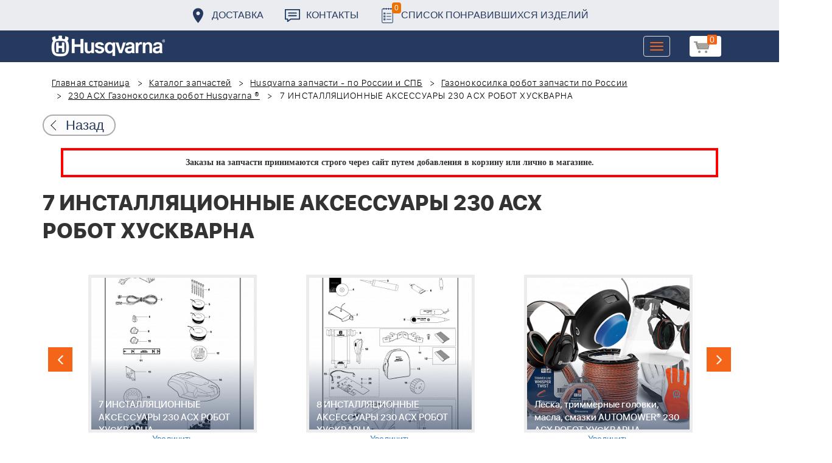

--- FILE ---
content_type: text/html; charset=UTF-8
request_url: https://benzolider.spb.ru/spare-parts/gazonokosilka-robot-230-acx/7-installyatsionnye-aksessuary-230-acx-robot-khuskvarna/
body_size: 28886
content:
<!DOCTYPE html>
<html xml:lang="ru" lang="ru">
<head>
	<meta http-equiv="X-UA-Compatible" content="IE=edge" />
	<meta name="viewport" content="user-scalable=no, initial-scale=1.0, maximum-scale=1.0, width=device-width">
	<link rel="shortcut icon" type="image/x-icon" href="/favicon.ico" />
	<meta http-equiv="Content-Type" content="text/html; charset=UTF-8" />
<meta name="robots" content="index, follow" />
<meta name="keywords" content="Запчасти 7 ИНСТАЛЛЯЦИОННЫЕ АКСЕССУАРЫ 230 ACX РОБОТ ХУСКВАРНА Хускварна купить деталировка схема " />
<meta name="description" content="Запчасти 7 ИНСТАЛЛЯЦИОННЫЕ АКСЕССУАРЫ 230 ACX РОБОТ ХУСКВАРНА Хускварна купить деталировка схема " />
<link href="/bitrix/cache/css/s1/huskvarna/kernel_main/kernel_main.css?176941094126562" type="text/css"   rel="stylesheet" />
<link href="/bitrix/css/main/font-awesome.min.css?160145620223748" type="text/css"  rel="stylesheet" />
<link href="/bitrix/cache/css/s1/huskvarna/page_289ffa2625d3de4332fa74d30b334141/page_289ffa2625d3de4332fa74d30b334141.css?17694109811844" type="text/css"   rel="stylesheet" />
<link href="/bitrix/cache/css/s1/huskvarna/template_9036d5a53ea6421db0798fa4263f750c/template_9036d5a53ea6421db0798fa4263f750c.css?1769410941322943" type="text/css"   data-template-style="true"  rel="stylesheet" />
<script type="text/javascript">if(!window.BX)window.BX={};if(!window.BX.message)window.BX.message=function(mess){if(typeof mess=='object') for(var i in mess) BX.message[i]=mess[i]; return true;};</script>
<script type="text/javascript">(window.BX||top.BX).message({'JS_CORE_LOADING':'Загрузка...','JS_CORE_NO_DATA':'- Нет данных -','JS_CORE_WINDOW_CLOSE':'Закрыть','JS_CORE_WINDOW_EXPAND':'Развернуть','JS_CORE_WINDOW_NARROW':'Свернуть в окно','JS_CORE_WINDOW_SAVE':'Сохранить','JS_CORE_WINDOW_CANCEL':'Отменить','JS_CORE_WINDOW_CONTINUE':'Продолжить','JS_CORE_H':'ч','JS_CORE_M':'м','JS_CORE_S':'с','JSADM_AI_HIDE_EXTRA':'Скрыть лишние','JSADM_AI_ALL_NOTIF':'Показать все','JSADM_AUTH_REQ':'Требуется авторизация!','JS_CORE_WINDOW_AUTH':'Войти','JS_CORE_IMAGE_FULL':'Полный размер'});</script>
<script type="text/javascript">(window.BX||top.BX).message({'LANGUAGE_ID':'ru','FORMAT_DATE':'DD.MM.YYYY','FORMAT_DATETIME':'DD.MM.YYYY HH:MI:SS','COOKIE_PREFIX':'BITRIX_SM','SERVER_TZ_OFFSET':'10800','SITE_ID':'s1','SITE_DIR':'/','USER_ID':'','SERVER_TIME':'1769580381','USER_TZ_OFFSET':'0','USER_TZ_AUTO':'Y','bitrix_sessid':'51c78e427dcebbddb2cf03575495fc07'});</script>


<script type="text/javascript"  src="/bitrix/cache/js/s1/huskvarna/kernel_main/kernel_main.js?1769410941376291"></script>
<script type="text/javascript">BX.setJSList(['/bitrix/js/main/core/core.js','/bitrix/js/main/core/core_fx.js','/bitrix/js/main/core/core_ajax.js','/bitrix/js/main/json/json2.min.js','/bitrix/js/main/core/core_ls.js','/bitrix/js/main/session.js','/bitrix/js/main/core/core_window.js','/bitrix/js/main/core/core_popup.js','/bitrix/js/main/core/core_date.js','/bitrix/js/main/utils.js','/local/templates/huskvarna/components/bitrix/catalog.element/prod/script.js','/local/components/bitrix/search.title/script.js','/local/templates/huskvarna/components/bitrix/search.title/search/script.js','/local/templates/huskvarna/components/bitrix/sale.basket.basket.line/m1/script.js']); </script>
<script type="text/javascript">BX.setCSSList(['/bitrix/js/main/core/css/core.css','/bitrix/js/main/core/css/core_popup.css','/bitrix/js/main/core/css/core_date.css','/local/templates/huskvarna/components/bitrix/catalog/template2/style.css','/local/templates/huskvarna/components/bitrix/catalog.element/prod/style.css','/local/templates/huskvarna/components/bitrix/menu/topmenu/style.css','/local/templates/huskvarna/components/bitrix/search.title/search/style.css','/local/templates/huskvarna/components/bitrix/sale.basket.basket.line/m1/style.css','/local/templates/huskvarna/components/bitrix/form/price/bitrix/form.result.new/.default/style.css','/local/templates/huskvarna/css/bootstrap.min.css','/local/templates/huskvarna/css/jquery-ui.css','/local/templates/huskvarna/slick/slick.css','/local/templates/huskvarna/slick/slick-theme.css','/local/templates/huskvarna/js/fancy/jquery.fancybox.css','/local/templates/huskvarna/css/stylesheet.css','/local/templates/huskvarna/css/new-style.css']); </script>
<script type="text/javascript">
					(function () {
						"use strict";

						var counter = function ()
						{
							var cookie = (function (name) {
								var parts = ("; " + document.cookie).split("; " + name + "=");
								if (parts.length == 2) {
									try {return JSON.parse(decodeURIComponent(parts.pop().split(";").shift()));}
									catch (e) {}
								}
							})("BITRIX_CONVERSION_CONTEXT_s1");

							if (cookie && cookie.EXPIRE >= BX.message("SERVER_TIME"))
								return;

							var request = new XMLHttpRequest();
							request.open("POST", "/bitrix/tools/conversion/ajax_counter.php", true);
							request.setRequestHeader("Content-type", "application/x-www-form-urlencoded");
							request.send(
								"SITE_ID="+encodeURIComponent("s1")+
								"&sessid="+encodeURIComponent(BX.bitrix_sessid())+
								"&HTTP_REFERER="+encodeURIComponent(document.referrer)
							);
						};

						if (window.frameRequestStart === true)
							BX.addCustomEvent("onFrameDataReceived", counter);
						else
							BX.ready(counter);
					})();
				</script>



<script type="text/javascript"  src="/bitrix/cache/js/s1/huskvarna/template_a42a398116c8d1caf8de68b10cacbd5c/template_a42a398116c8d1caf8de68b10cacbd5c.js?176941094121366"></script>
<script type="text/javascript"  src="/bitrix/cache/js/s1/huskvarna/page_e50f57a98511db59be6ada2acc7c38df/page_e50f57a98511db59be6ada2acc7c38df.js?1769410981459"></script>

		<title>Запчасти 7 ИНСТАЛЛЯЦИОННЫЕ АКСЕССУАРЫ 230 ACX РОБОТ ХУСКВАРНА Хускварна купить деталировка схема </title>
    				    	    
</head>
<body class="header_fixed">
<div id="panel"></div>
	<header>
        <div class="header__fixe-wrap">
        <div class="header-line">
            <div class="container">
                <ul class="header-line__menu">
                    <li class="header-line__menu-item">
                        <a href="/dostavka/" class="header-line__menu-link" style="background-image: url(/local/templates/huskvarna/img/icon-marker.svg)">Доставка</a>
                    </li>
                    <li class="header-line__menu-item">
                        <a href="/kontakty/" class="header-line__menu-link" style="background-image: url(/local/templates/huskvarna/img/icon-speech.svg)">Контакты</a>
                    </li>
                    <li class="header-line__menu-item">
                        <a href="/favorites/" class="header-line__menu-link" style="background-image: url(/local/templates/huskvarna/img/icon-list.svg)"><span class="favorite-count">0</span>Список понравившихся изделий</a>
                    </li>
                </ul>
            </div>
        </div>
	
<nav class="navbar navbar-default">
  <div class="container">
  	 <div class="block-show">
  	 		<div class="container" id="title-search">
	<form action="/search-catalog/index.php">
		<input id="title-search-input" type="text" name="q" value=""  maxlength="50" autocomplete="off" />
		<input name="s" type="submit" value="Поиск" />
	</form>
	</div>

	 
	    		
<script>
	BX.ready(function(){
		new JCTitleSearch({
			'AJAX_PAGE' : '/spare-parts/gazonokosilka-robot-230-acx/7-installyatsionnye-aksessuary-230-acx-robot-khuskvarna/',
			'CONTAINER_ID': 'title-search',
			'INPUT_ID': 'title-search-input',
			'MIN_QUERY_LEN': 2
		});
	});
</script>
  	 </div>
    <div class="navbar-header">
                <div class="header_cart">
                            <script>
var bx_basketFKauiI = new BitrixSmallCart;
</script>
<div id="bx_basketFKauiI" class="bx-basket bx-opener"><!--'start_frame_cache_bx_basketFKauiI'--><a href1="/cart/" class="basket-link">
    <img src="/local/templates/huskvarna/img/basket-new.png" width="26" title="корзина" alt="корзина">
    <span class="header_cart_count">0</span>
    <!--<span class="header_cart_sum"></span>-->
</a>
<!--'end_frame_cache_bx_basketFKauiI'--></div>
<script type="text/javascript">
	bx_basketFKauiI.siteId       = 's1';
	bx_basketFKauiI.cartId       = 'bx_basketFKauiI';
	bx_basketFKauiI.ajaxPath     = '/bitrix/components/bitrix/sale.basket.basket.line/ajax.php';
	bx_basketFKauiI.templateName = 'm1';
	bx_basketFKauiI.arParams     =  {'SHOW_PRODUCTS':'Y','PATH_TO_ORDER':'/cart/','PATH_TO_BASKET':'/cart/','CACHE_TYPE':'A','HIDE_ON_BASKET_PAGES':'Y','SHOW_NUM_PRODUCTS':'Y','SHOW_TOTAL_PRICE':'Y','SHOW_EMPTY_VALUES':'Y','SHOW_PERSONAL_LINK':'N','PATH_TO_PERSONAL':'/personal/','SHOW_AUTHOR':'N','PATH_TO_REGISTER':'/login/','PATH_TO_AUTHORIZE':'/login/','PATH_TO_PROFILE':'/personal/','SHOW_DELAY':'Y','SHOW_NOTAVAIL':'Y','SHOW_IMAGE':'Y','SHOW_PRICE':'Y','SHOW_SUMMARY':'Y','POSITION_FIXED':'N','POSITION_VERTICAL':'top','POSITION_HORIZONTAL':'right','AJAX':'N','~SHOW_PRODUCTS':'Y','~PATH_TO_ORDER':'/cart/','~PATH_TO_BASKET':'/cart/','~CACHE_TYPE':'A','~HIDE_ON_BASKET_PAGES':'Y','~SHOW_NUM_PRODUCTS':'Y','~SHOW_TOTAL_PRICE':'Y','~SHOW_EMPTY_VALUES':'Y','~SHOW_PERSONAL_LINK':'N','~PATH_TO_PERSONAL':'/personal/','~SHOW_AUTHOR':'N','~PATH_TO_REGISTER':'/login/','~PATH_TO_AUTHORIZE':'/login/','~PATH_TO_PROFILE':'/personal/','~SHOW_DELAY':'Y','~SHOW_NOTAVAIL':'Y','~SHOW_IMAGE':'Y','~SHOW_PRICE':'Y','~SHOW_SUMMARY':'Y','~POSITION_FIXED':'N','~POSITION_VERTICAL':'top','~POSITION_HORIZONTAL':'right','~AJAX':'N','cartId':'bx_basketFKauiI'}; // TODO \Bitrix\Main\Web\Json::encode
	bx_basketFKauiI.closeMessage = 'Скрыть';
	bx_basketFKauiI.openMessage  = 'Раскрыть';
	bx_basketFKauiI.activate();
</script>                    </div>
	      <button type="button" class="navbar-toggle collapsed" data-toggle="collapse" data-target="#bs-example-navbar-collapse-1" aria-expanded="false">
	        <span class="sr-only">Toggle navigation</span>
	        <span class="icon-bar"></span>
	        <span class="icon-bar"></span>
	        <span class="icon-bar"></span>
	      </button>
	      <a class="navbar-brand" href="/"><div class="logo"></div></a>
	      
      
    </div>
  
    <div class="collapse navbar-collapse" id="bs-example-navbar-collapse-1">

        <div class="header_cart">
                            <script>
var bx_basketT0kNhm = new BitrixSmallCart;
</script>
<div id="bx_basketT0kNhm" class="bx-basket bx-opener"><!--'start_frame_cache_bx_basketT0kNhm'--><a href1="/cart/" class="basket-link">
    <img src="/local/templates/huskvarna/img/basket-new.png" width="26" title="корзина" alt="корзина">
    <span class="header_cart_count">0</span>
    <!--<span class="header_cart_sum"></span>-->
</a>
<!--'end_frame_cache_bx_basketT0kNhm'--></div>
<script type="text/javascript">
	bx_basketT0kNhm.siteId       = 's1';
	bx_basketT0kNhm.cartId       = 'bx_basketT0kNhm';
	bx_basketT0kNhm.ajaxPath     = '/bitrix/components/bitrix/sale.basket.basket.line/ajax.php';
	bx_basketT0kNhm.templateName = 'm1';
	bx_basketT0kNhm.arParams     =  {'SHOW_PRODUCTS':'Y','PATH_TO_ORDER':'/cart/','PATH_TO_BASKET':'/cart/','CACHE_TYPE':'A','HIDE_ON_BASKET_PAGES':'Y','SHOW_NUM_PRODUCTS':'Y','SHOW_TOTAL_PRICE':'Y','SHOW_EMPTY_VALUES':'Y','SHOW_PERSONAL_LINK':'N','PATH_TO_PERSONAL':'/personal/','SHOW_AUTHOR':'N','PATH_TO_REGISTER':'/login/','PATH_TO_AUTHORIZE':'/login/','PATH_TO_PROFILE':'/personal/','SHOW_DELAY':'Y','SHOW_NOTAVAIL':'Y','SHOW_IMAGE':'Y','SHOW_PRICE':'Y','SHOW_SUMMARY':'Y','POSITION_FIXED':'N','POSITION_VERTICAL':'top','POSITION_HORIZONTAL':'right','AJAX':'N','~SHOW_PRODUCTS':'Y','~PATH_TO_ORDER':'/cart/','~PATH_TO_BASKET':'/cart/','~CACHE_TYPE':'A','~HIDE_ON_BASKET_PAGES':'Y','~SHOW_NUM_PRODUCTS':'Y','~SHOW_TOTAL_PRICE':'Y','~SHOW_EMPTY_VALUES':'Y','~SHOW_PERSONAL_LINK':'N','~PATH_TO_PERSONAL':'/personal/','~SHOW_AUTHOR':'N','~PATH_TO_REGISTER':'/login/','~PATH_TO_AUTHORIZE':'/login/','~PATH_TO_PROFILE':'/personal/','~SHOW_DELAY':'Y','~SHOW_NOTAVAIL':'Y','~SHOW_IMAGE':'Y','~SHOW_PRICE':'Y','~SHOW_SUMMARY':'Y','~POSITION_FIXED':'N','~POSITION_VERTICAL':'top','~POSITION_HORIZONTAL':'right','~AJAX':'N','cartId':'bx_basketT0kNhm'}; // TODO \Bitrix\Main\Web\Json::encode
	bx_basketT0kNhm.closeMessage = 'Скрыть';
	bx_basketT0kNhm.openMessage  = 'Раскрыть';
	bx_basketT0kNhm.activate();
</script>                    </div>
      <ul class="nav navbar-nav navbar-right">

	
		<li class=""><a href="/" class="">Запчасти</a></li>
		
			<li><a class="drop-links" href="/husqvarna/">Продукция</a></li>
		<div class="spoiler">
			<div class="container">
			<div class="bx_sitemap"><ul class="bx_sitemap_ul">
	<li  class="col-md-4" id="bx_1847241719_118">
                                <span class="icon">&#57364;</span>
                                <a href="/husqvarna/kultivatory_husqvarna/">Культиваторы Husqvarna</a></li>
	<li  class="col-md-4" id="bx_1847241719_96">
                                <span class="icon">&#57362;</span>
                                <a href="/husqvarna/benzopily_husqvarna/">Бензопилы Husqvarna</a></li>
	<li  class="col-md-4" id="bx_1847241719_106">
                                <span class="icon">&#57360;</span>
                                <a href="/husqvarna/benzinovye_vozdukhoduvy_husqvarna/">Бензиновые воздуходувы Husqvarna</a></li>
	<li  class="col-md-4" id="bx_1847241719_112">
                                <span class="icon">&#57374;</span>
                                <a href="/husqvarna/gazonokosilki_benzinovye_husqvarna/">Газонокосилки Husqvarna</a></li>
	<li  class="col-md-4" id="bx_1847241719_122">
                                <span class="icon">&#57380;</span>
                                <a href="/husqvarna/raydery_husqvarna/">Райдеры Husqvarna</a></li>
	<li  class="col-md-4" id="bx_1847241719_124">
                                <span class="icon">&#57370;</span>
                                <a href="/husqvarna/sadovye_traktory_husqvarna/">Садовые тракторы Husqvarna</a></li>
	<li  class="col-md-4" id="bx_1847241719_102">
                                <span class="icon">&#57388;</span>
                                <a href="/husqvarna/benzinovye_trimmery_i_kustorezy_husqvarna/">Триммеры и кусторезы Husqvarna</a></li>
	<li  class="col-md-4" id="bx_1847241719_100">
                                <span class="icon">&#57358;</span>
                                <a href="/husqvarna/akkumulyatornaya_i_elektricheskaya_tekhnika_husqvarna/">Аккумуляторная техника Husqvarna</a></li>
	<li  class="col-md-4" id="bx_1847241719_126">
                                <span class="icon">&#57381;</span>
                                <a href="/husqvarna/gazonokosilki_roboty_automower/">Газонокосилки Роботы Automower</a></li>
	<li  class="col-md-4" id="bx_1847241719_98">
                                <span class="icon">&#57376;</span>
                                <a href="/husqvarna/vysotorezy_husqvarna/">Высоторезы Husqvarna</a></li>
	<li  class="col-md-4" id="bx_1847241719_114">
                                <span class="icon">&#57365;</span>
                                <a href="/husqvarna/aerator_skarifikator_gazona/">Аэратор - Скарификатор газона</a></li>
	<li  class="col-md-4" id="bx_1847241719_120">
                                <span class="icon">&#57382;</span>
                                <a href="/husqvarna/snegouborshchiki_husqvarna/">Снегоуборщики Husqvarna</a></li>
	<li  class="col-md-4" id="bx_1847241719_104">
                                <span class="icon">&#57371;</span>
                                <a href="/husqvarna/sadovye_benzonozhnitsy_husqvarna/">Садовые бензоножницы Husqvarna</a></li>
	<li  class="col-md-4" id="bx_1847241719_163">
                                <span class="icon">&#57355;</span>
                                <a href="/husqvarna/raskhodnye_materialy_i_aksessuary/">Расходные материалы и аксессуары</a></li>
	<li  class="col-md-4" id="bx_1847241719_1067">
                                <span class="icon"><img src="/upload/uf/bd8/bd8b9772b1b8cf16aecefec2fd641d29.png" style="vertical-align:baseline;" /></span>
                                <a href="/husqvarna/generatory_i_elektrostantsii_husqvarna/">Генераторы и электростанции</a></li>
	<li  class="col-md-4" id="bx_1847241719_108">
                                <span class="icon">&#57378;</span>
                                <a href="/husqvarna/moyki_vysokogo_davleniya_husqvarna/">Мойки высокого давления Husqvarna</a></li>
	<li  class="col-md-4" id="bx_1847241719_384">
                                <span class="icon"><img src="/upload/uf/167/167ff0f4c633d40d1f620739e8551128.png" style="vertical-align:baseline;" /></span>
                                <a href="/husqvarna/motopompy_husqvarna_produktsiya/">Мотопомпы Husqvarna</a></li>
	<li  class="col-md-4" id="bx_1847241719_1068">
                                <span class="icon"><img src="/upload/uf/eff/eff9d7aae1ae6b25edfc9f058312da0d.png" style="vertical-align:baseline;" /></span>
                                <a href="/husqvarna/pylesosy_khuskvarna_/">Пылесосы Хускварна</a></li>
	<li  class="col-md-4" id="bx_1847241719_575">
                                <span class="icon">&#57377;</span>
                                <a href="/husqvarna/rezchiki_shvov_husqvarna/">Резчики швов Husqvarna</a></li>
	<li  class="col-md-4" id="bx_1847241719_191">
                                <span class="icon">&#57389;</span>
                                <a href="/husqvarna/spetsodezhda_dlya_raboty_s_instrumentom/">Спецодежда для работы с инструментом</a></li>
	<li  class="col-md-4" id="bx_1847241719_185">
                                <span class="icon">&#57357;</span>
                                <a href="/husqvarna/topory/">Топоры</a></li>
</ul>
<div style="clear: both;"></div></div>


			</div>
		</div>
		
			<li class=""><a href="/kontakty/">Контакты</a></li>
		
			<li class=""><a href="/servis/">Сервис</a></li>
		
			<li class=""><a href="/help/">Помощь</a></li>
		
			<li class=""><a href="/usloviya-pokupki/">Условия покупки</a></li>
		
			<li class=""><a href="/sale/">Акции</a></li>
		
			<li class="desktop-hidden"><a href="/dostavka/">Доставка</a></li>
		
			<li class="desktop-hidden"><a href="/kontakty/">Контакты</a></li>
		
     </ul> 
    </div>

  </div>
</nav>




         </div>


	</header>

<ul class="catalog-side-menu catalog-side-menu--biggest-screen">
    <li class="catalog-side-menu__item">
        <a href="/husqvarna/kultivatory_husqvarna/" class="catalog-side-menu__link" title="Культиваторы Husqvarna">
                            &#57364;                    </a>
    </li>
                  <li class="catalog-side-menu__item">
        <a href="/husqvarna/benzopily_husqvarna/" class="catalog-side-menu__link" title="Бензопилы Husqvarna">
                            &#57362;                    </a>
    </li>
                  <li class="catalog-side-menu__item">
        <a href="/husqvarna/benzinovye_vozdukhoduvy_husqvarna/" class="catalog-side-menu__link" title="Бензиновые воздуходувы Husqvarna">
                            &#57360;                    </a>
    </li>
                  <li class="catalog-side-menu__item">
        <a href="/husqvarna/gazonokosilki_benzinovye_husqvarna/" class="catalog-side-menu__link" title="Газонокосилки Husqvarna">
                            &#57374;                    </a>
    </li>
                  <li class="catalog-side-menu__item">
        <a href="/husqvarna/raydery_husqvarna/" class="catalog-side-menu__link" title="Райдеры Husqvarna">
                            &#57380;                    </a>
    </li>
                  <li class="catalog-side-menu__item">
        <a href="/husqvarna/sadovye_traktory_husqvarna/" class="catalog-side-menu__link" title="Садовые тракторы Husqvarna">
                            &#57370;                    </a>
    </li>
                  <li class="catalog-side-menu__item">
        <a href="/husqvarna/benzinovye_trimmery_i_kustorezy_husqvarna/" class="catalog-side-menu__link" title="Триммеры и кусторезы Husqvarna">
                            &#57388;                    </a>
    </li>
                  <li class="catalog-side-menu__item">
        <a href="/husqvarna/akkumulyatornaya_i_elektricheskaya_tekhnika_husqvarna/" class="catalog-side-menu__link" title="Аккумуляторная техника Husqvarna">
                            &#57358;                    </a>
    </li>
                  <li class="catalog-side-menu__item">
        <a href="/husqvarna/gazonokosilki_roboty_automower/" class="catalog-side-menu__link" title="Газонокосилки Роботы Automower">
                            &#57381;                    </a>
    </li>
                  <li class="catalog-side-menu__item">
        <a href="/husqvarna/vysotorezy_husqvarna/" class="catalog-side-menu__link" title="Высоторезы Husqvarna">
                            &#57376;                    </a>
    </li>
                  <li class="catalog-side-menu__item">
        <a href="/husqvarna/aerator_skarifikator_gazona/" class="catalog-side-menu__link" title="Аэратор - Скарификатор газона">
                            &#57365;                    </a>
    </li>
                  <li class="catalog-side-menu__item">
        <a href="/husqvarna/snegouborshchiki_husqvarna/" class="catalog-side-menu__link" title="Снегоуборщики Husqvarna">
                            &#57382;                    </a>
    </li>
                  <li class="catalog-side-menu__item">
        <a href="/husqvarna/sadovye_benzonozhnitsy_husqvarna/" class="catalog-side-menu__link" title="Садовые бензоножницы Husqvarna">
                            &#57371;                    </a>
    </li>
                  <li class="catalog-side-menu__item">
        <a href="/husqvarna/raskhodnye_materialy_i_aksessuary/" class="catalog-side-menu__link" title="Расходные материалы и аксессуары">
                            &#57355;                    </a>
    </li>
                  <li class="catalog-side-menu__item">
        <a href="/husqvarna/generatory_i_elektrostantsii_husqvarna/" class="catalog-side-menu__link" title="Генераторы и электростанции">
                            <img src="/upload/uf/bd8/bd8b9772b1b8cf16aecefec2fd641d29.png" style="vertical-align:baseline;" />
                    </a>
    </li>
                  <li class="catalog-side-menu__item">
        <a href="/husqvarna/moyki_vysokogo_davleniya_husqvarna/" class="catalog-side-menu__link" title="Мойки высокого давления Husqvarna">
                            &#57378;                    </a>
    </li>
                  <li class="catalog-side-menu__item">
        <a href="/husqvarna/motopompy_husqvarna_produktsiya/" class="catalog-side-menu__link" title="Мотопомпы Husqvarna">
                            <img src="/upload/uf/167/167ff0f4c633d40d1f620739e8551128.png" style="vertical-align:baseline;" />
                    </a>
    </li>
                  <li class="catalog-side-menu__item">
        <a href="/husqvarna/pylesosy_khuskvarna_/" class="catalog-side-menu__link" title="Пылесосы Хускварна">
                            <img src="/upload/uf/eff/eff9d7aae1ae6b25edfc9f058312da0d.png" style="vertical-align:baseline;" />
                    </a>
    </li>
                  <li class="catalog-side-menu__item">
        <a href="/husqvarna/rezchiki_shvov_husqvarna/" class="catalog-side-menu__link" title="Резчики швов Husqvarna">
                            &#57377;                    </a>
    </li>
                  <li class="catalog-side-menu__item">
        <a href="/husqvarna/spetsodezhda_dlya_raboty_s_instrumentom/" class="catalog-side-menu__link" title="Спецодежда для работы с инструментом">
                            &#57389;                    </a>
    </li>
                  <li class="catalog-side-menu__item">
        <a href="/husqvarna/topory/" class="catalog-side-menu__link" title="Топоры">
                            &#57357;                    </a>
    </li>
              </ul>




<link href="/bitrix/css/main/font-awesome.css?160145620228777" type="text/css" rel="stylesheet" />
<div class="container"><ol class="breadcrumb">
			<li id="bx_breadcrumb_0" itemscope="" itemtype="http://data-vocabulary.org/Breadcrumb" itemref="bx_breadcrumb_1">
		
				<a href="/" title="Главная страница" itemprop="url">
					Главная страница
				</a>
			</li>
			<li id="bx_breadcrumb_1" itemscope="" itemtype="http://data-vocabulary.org/Breadcrumb" itemprop="child" itemref="bx_breadcrumb_2">
		
				<a href="/spare-parts/" title="Каталог запчастей" itemprop="url">
					Каталог запчастей
				</a>
			</li>
			<li id="bx_breadcrumb_2" itemscope="" itemtype="http://data-vocabulary.org/Breadcrumb" itemprop="child" itemref="bx_breadcrumb_3">
		
				<a href="/spare-parts/husqvarna/" title="Husqvarna запчасти - по России и СПБ" itemprop="url">
					Husqvarna запчасти - по России и СПБ
				</a>
			</li>
			<li id="bx_breadcrumb_3" itemscope="" itemtype="http://data-vocabulary.org/Breadcrumb" itemprop="child" itemref="bx_breadcrumb_4">
		
				<a href="/spare-parts/gazonokosilka-robot-zapchasti/" title="Газонокосилка робот запчасти по России" itemprop="url">
					Газонокосилка робот запчасти по России
				</a>
			</li>
			<li id="bx_breadcrumb_4" itemscope="" itemtype="http://data-vocabulary.org/Breadcrumb" itemprop="child">
		
				<a href="/spare-parts/gazonokosilka-robot-230-acx/" title="230 ACX Газонокосилка робот Husqvarna ®" itemprop="url">
					230 ACX Газонокосилка робот Husqvarna ®
				</a>
			</li>
			<li class="active">
				
				7 ИНСТАЛЛЯЦИОННЫЕ АКСЕССУАРЫ 230 ACX РОБОТ ХУСКВАРНА
			</li>	</ol><div class="catalog-new__return-btn-container catalog-new__return-btn-container--element">
                    <a class="catalog-new__return-btn" onclick="history.back();return false;">
                        <span class="catalog-new__return-btn-text">Назад</span>
                    </a>
                </div></div>
<p style="border: 4px solid red; font-weight: bold; font-size: 14px; padding: 10px 30px; line-height: 20px; width: calc(100% - 200px); margin: 0px auto; text-align: center;">
 <b><span style="font-family: &quot;Arial Black&quot;, Gadget;">Заказы на запчасти принимаются строго через сайт путем добавления в корзину&nbsp;или&nbsp;лично в магазине.</span></b>
</p>
 <br>		<script>
    /*Универсальная, адаптивная карусель horizontal slider mix*/
    function changeSlideMix(obj,block,li){
        $(obj).parent().find(block+' '+li).stop(true,true);
        if($(obj).hasClass('slider-prevmix')){
            liLast=$(obj).parent().find(block+' '+li+':last');
            liLast.prependTo(liLast.parent()).css('margin-left','-'+liLast.width()+'px').animate({marginLeft:0});}
        else {
            liFirst=$(obj).parent().find(block+' '+li+':eq(0)');
            liFirst.animate({marginLeft:0-liFirst.width()},function(){
                liFirst.css('margin-left',0).appendTo(liFirst.parent());
            }); } }
    // $(document).ready(function(){
    // });
</script>
<section class="block-detalis">
    <div class="container">
        <div class="row">
            <div class="col-md-12">

                <h1>7 ИНСТАЛЛЯЦИОННЫЕ АКСЕССУАРЫ 230 ACX РОБОТ ХУСКВАРНА</h1>



                
                <section class="regular slider" data-selected="6">

                                            <div>
                            <a href="/spare-parts/gazonokosilka-robot-230-acx/1-kozhukh-230-acx-robot-khuskvarna/">
                                <div class="enlargement">
                                    <img src="/upload/resize_cache/iblock/852/310_290_2/85207a20b1567f1385ca3ec760c82940.png">
                                    <div class="text">1 КОЖУХ 230 ACX РОБОТ ХУСКВАРНА</div>
                                </div>
                            </a>
                            <a href="/upload/iblock/852/85207a20b1567f1385ca3ec760c82940.png" class="show_full_img">Увеличить</a>
                        </div>
                                            <div>
                            <a href="/spare-parts/gazonokosilka-robot-230-acx/2-pribornaya-panel-230-acx-robot-khuskvarna/">
                                <div class="enlargement">
                                    <img src="/upload/resize_cache/iblock/26a/310_290_2/26adae5dc7869aa109cedd9c8d9be903.png">
                                    <div class="text">2 ПРИБОРНАЯ ПАНЕЛЬ 230 ACX РОБОТ ХУСКВАРНА</div>
                                </div>
                            </a>
                            <a href="/upload/iblock/26a/26adae5dc7869aa109cedd9c8d9be903.png" class="show_full_img">Увеличить</a>
                        </div>
                                            <div>
                            <a href="/spare-parts/gazonokosilka-robot-230-acx/3-kolesa-dvigatel-akkumulyator-230-acx-robot-khuskvarna/">
                                <div class="enlargement">
                                    <img src="/upload/resize_cache/iblock/d8e/310_290_2/d8e0ca835c45f69f71cc507cd8e2654f.png">
                                    <div class="text">3 КОЛЕСА ДВИГАТЕЛЬ АККУМУЛЯТОР 230 ACX РОБОТ ХУСКВАРНА</div>
                                </div>
                            </a>
                            <a href="/upload/iblock/d8e/d8e0ca835c45f69f71cc507cd8e2654f.png" class="show_full_img">Увеличить</a>
                        </div>
                                            <div>
                            <a href="/spare-parts/gazonokosilka-robot-230-acx/4-dvigatel-nozhi-230-acx-robot-khuskvarna/">
                                <div class="enlargement">
                                    <img src="/upload/resize_cache/iblock/c9a/310_290_2/c9a964b46d054d9e210430cb20e81587.png">
                                    <div class="text">4 ДВИГАТЕЛЬ НОЖИ 230 ACX РОБОТ ХУСКВАРНА</div>
                                </div>
                            </a>
                            <a href="/upload/iblock/c9a/c9a964b46d054d9e210430cb20e81587.png" class="show_full_img">Увеличить</a>
                        </div>
                                            <div>
                            <a href="/spare-parts/gazonokosilka-robot-230-acx/5-baza-plata-230-acx-robot-khuskvarna/">
                                <div class="enlargement">
                                    <img src="/upload/resize_cache/iblock/8d0/310_290_2/8d073570bc4d89f6fa592690fbcd1360.png">
                                    <div class="text">5 БАЗА - ПЛАТА 230 ACX РОБОТ ХУСКВАРНА</div>
                                </div>
                            </a>
                            <a href="/upload/iblock/8d0/8d073570bc4d89f6fa592690fbcd1360.png" class="show_full_img">Увеличить</a>
                        </div>
                                            <div>
                            <a href="/spare-parts/gazonokosilka-robot-230-acx/6-baza-230-acx-robot-khuskvarna/">
                                <div class="enlargement">
                                    <img src="/upload/resize_cache/iblock/230/310_290_2/230006be6407ca1f804073b01b9c3bec.png">
                                    <div class="text">6 БАЗА 230 ACX РОБОТ ХУСКВАРНА</div>
                                </div>
                            </a>
                            <a href="/upload/iblock/230/230006be6407ca1f804073b01b9c3bec.png" class="show_full_img">Увеличить</a>
                        </div>
                                            <div>
                            <a href="/spare-parts/gazonokosilka-robot-230-acx/7-installyatsionnye-aksessuary-230-acx-robot-khuskvarna/">
                                <div class="enlargement">
                                    <img src="/upload/resize_cache/iblock/d6f/310_290_2/d6f045de630cbeedd5eac58cf1965cd4.png">
                                    <div class="text">7 ИНСТАЛЛЯЦИОННЫЕ АКСЕССУАРЫ 230 ACX РОБОТ ХУСКВАРНА</div>
                                </div>
                            </a>
                            <a href="/upload/iblock/d6f/d6f045de630cbeedd5eac58cf1965cd4.png" class="show_full_img">Увеличить</a>
                        </div>
                                            <div>
                            <a href="/spare-parts/gazonokosilka-robot-230-acx/8-installyatsionnye-aksessuary-230-acx-robot-khuskvarna/">
                                <div class="enlargement">
                                    <img src="/upload/resize_cache/iblock/366/310_290_2/366008b2d954309ef3d91dabb6c9b326.png">
                                    <div class="text">8 ИНСТАЛЛЯЦИОННЫЕ АКСЕССУАРЫ 230 ACX РОБОТ ХУСКВАРНА</div>
                                </div>
                            </a>
                            <a href="/upload/iblock/366/366008b2d954309ef3d91dabb6c9b326.png" class="show_full_img">Увеличить</a>
                        </div>
                                            <div>
                            <a href="/spare-parts/gazonokosilka-robot-230-acx/leska-trimmernye-golovki-masla-smazki-automower-230-acx-robot-khuskvarna/">
                                <div class="enlargement">
                                    <img src="/upload/resize_cache/iblock/c8a/310_290_2/c8a9a94bb7f71e55ebef3a67f004f19a.png">
                                    <div class="text">Леска, триммерные головки, масла, смазки  AUTOMOWER® 230 ACX РОБОТ ХУСКВАРНА</div>
                                </div>
                            </a>
                            <a href="/upload/iblock/c8a/c8a9a94bb7f71e55ebef3a67f004f19a.png" class="show_full_img">Увеличить</a>
                        </div>
                                            <div>
                            <a href="/spare-parts/gazonokosilka-robot-230-acx/instrumenty-dlya-servisnogo-obsluzhivaniya-automower-230-acx-robot-khuskvarna/">
                                <div class="enlargement">
                                    <img src="/upload/resize_cache/iblock/7be/310_290_2/7be5854913d62a306f138bf5a986e6e3.png">
                                    <div class="text">Инструменты для сервисного обслуживания  AUTOMOWER® 230 ACX РОБОТ ХУСКВАРНА</div>
                                </div>
                            </a>
                            <a href="/upload/iblock/7be/7be5854913d62a306f138bf5a986e6e3.png" class="show_full_img">Увеличить</a>
                        </div>
                                    </section>
                <div class="show-all-shem">
                    <a href="/spare-parts/gazonokosilka-robot-230-acx/">
                        <i>
                            <svg width="30px" aria-hidden="true" focusable="false" data-prefix="fas" data-icon="list-ul" class="svg-inline--fa fa-list-ul fa-w-16" role="img" xmlns="http://www.w3.org/2000/svg" viewBox="0 0 512 512"><path fill="#ed7102" d="M48 48a48 48 0 1 0 48 48 48 48 0 0 0-48-48zm0 160a48 48 0 1 0 48 48 48 48 0 0 0-48-48zm0 160a48 48 0 1 0 48 48 48 48 0 0 0-48-48zm448 16H176a16 16 0 0 0-16 16v32a16 16 0 0 0 16 16h320a16 16 0 0 0 16-16v-32a16 16 0 0 0-16-16zm0-320H176a16 16 0 0 0-16 16v32a16 16 0 0 0 16 16h320a16 16 0 0 0 16-16V80a16 16 0 0 0-16-16zm0 160H176a16 16 0 0 0-16 16v32a16 16 0 0 0 16 16h320a16 16 0 0 0 16-16v-32a16 16 0 0 0-16-16z"></path></svg>
                        </i>
                        Показать все схемы
                    </a>
                </div>



                <div class="fullimg">

                        	<div class="trig">
        	<a href="/servis/" class="trig_items" style="background:url('/local/templates/huskvarna/img/t_servis.png') no-repeat left center;"><div><strong>Сервис</strong><p>Официальный сервис</p></div></a>
            <a href="/dostavka/" class="trig_items" style="background:url('/local/templates/huskvarna/img/t_dostavka.png') no-repeat left center;"><div><strong>Доставка</strong><p>Доставка по России</p></div></a>
            <a href="/podbor-detali/" class="trig_items" style="background:url('/local/templates/huskvarna/img/t_zapchasti.png') no-repeat left center;"><div><strong>Запчасти </strong><p>Оригинальные запчасти</p></div></a>
            <a href="/sale/" class="trig_items" style="background:url('/local/templates/huskvarna/img/t_skidki.png') no-repeat left center;"><div><strong>Скидки</strong><p>Для сервисных центров</p></div></a>
        </div>



                    <select class="line selectch" id="selectmenu1">
                        <option selected="selected">7 ИНСТАЛЛЯЦИОННЫЕ АКСЕССУАРЫ 230 ACX РОБОТ ХУСКВАРНА</option>
                                                    <option value="/spare-parts/gazonokosilka-robot-230-acx/1-kozhukh-230-acx-robot-khuskvarna/">1 КОЖУХ 230 ACX РОБОТ ХУСКВАРНА</option>
                                                    <option value="/spare-parts/gazonokosilka-robot-230-acx/2-pribornaya-panel-230-acx-robot-khuskvarna/">2 ПРИБОРНАЯ ПАНЕЛЬ 230 ACX РОБОТ ХУСКВАРНА</option>
                                                    <option value="/spare-parts/gazonokosilka-robot-230-acx/3-kolesa-dvigatel-akkumulyator-230-acx-robot-khuskvarna/">3 КОЛЕСА ДВИГАТЕЛЬ АККУМУЛЯТОР 230 ACX РОБОТ ХУСКВАРНА</option>
                                                    <option value="/spare-parts/gazonokosilka-robot-230-acx/4-dvigatel-nozhi-230-acx-robot-khuskvarna/">4 ДВИГАТЕЛЬ НОЖИ 230 ACX РОБОТ ХУСКВАРНА</option>
                                                    <option value="/spare-parts/gazonokosilka-robot-230-acx/5-baza-plata-230-acx-robot-khuskvarna/">5 БАЗА - ПЛАТА 230 ACX РОБОТ ХУСКВАРНА</option>
                                                    <option value="/spare-parts/gazonokosilka-robot-230-acx/6-baza-230-acx-robot-khuskvarna/">6 БАЗА 230 ACX РОБОТ ХУСКВАРНА</option>
                                                    <option value="/spare-parts/gazonokosilka-robot-230-acx/7-installyatsionnye-aksessuary-230-acx-robot-khuskvarna/">7 ИНСТАЛЛЯЦИОННЫЕ АКСЕССУАРЫ 230 ACX РОБОТ ХУСКВАРНА</option>
                                                    <option value="/spare-parts/gazonokosilka-robot-230-acx/8-installyatsionnye-aksessuary-230-acx-robot-khuskvarna/">8 ИНСТАЛЛЯЦИОННЫЕ АКСЕССУАРЫ 230 ACX РОБОТ ХУСКВАРНА</option>
                                                    <option value="/spare-parts/gazonokosilka-robot-230-acx/leska-trimmernye-golovki-masla-smazki-automower-230-acx-robot-khuskvarna/">Леска, триммерные головки, масла, смазки  AUTOMOWER® 230 ACX РОБОТ ХУСКВАРНА</option>
                                                    <option value="/spare-parts/gazonokosilka-robot-230-acx/instrumenty-dlya-servisnogo-obsluzhivaniya-automower-230-acx-robot-khuskvarna/">Инструменты для сервисного обслуживания  AUTOMOWER® 230 ACX РОБОТ ХУСКВАРНА</option>
                        
                    </select>



                    

                    <div class="line"></div>
                    <div class="block-fullimg position-relative">
                        <div class="block-icons">
                            <a class="search" href="/podbor-detali/"></a>


                            <a class="print" target="_blank" href="/spare-parts-print/?SECTION_ID=&ELEMENT_ID=383004"></a>
                            <a class="full" href="/upload/iblock/d6f/d6f045de630cbeedd5eac58cf1965cd4.png"></a>
                        </div>
                        <div class="block-with-img-anchor-list">
                            <img src="/upload/resize_cache/iblock/d6f/1025_1230_1/d6f045de630cbeedd5eac58cf1965cd4.png" alt="">

                            <ul class="product__anchor-list">
                                <li class="product__anchor-list__first">№</li>
                                                                        <li><a href="#anchor__383182_1" class="product__anchor-list__link">1</a></li>
                                                                            <li><a href="#anchor__383184_1" class="product__anchor-list__link">1</a></li>
                                                                            <li><a href="#anchor__383186_1" class="product__anchor-list__link">1</a></li>
                                                                            <li><a href="#anchor__383188_1" class="product__anchor-list__link">1</a></li>
                                                                            <li><a href="#anchor__383190_1" class="product__anchor-list__link">1</a></li>
                                                                            <li><a href="#anchor__383192_2" class="product__anchor-list__link">2</a></li>
                                                                            <li><a href="#anchor__383194_2" class="product__anchor-list__link">2</a></li>
                                                                            <li><a href="#anchor__383196_3" class="product__anchor-list__link">3</a></li>
                                                                            <li><a href="#anchor__383198_4" class="product__anchor-list__link">4</a></li>
                                                                            <li><a href="#anchor__383200_4" class="product__anchor-list__link">4</a></li>
                                                                            <li><a href="#anchor__383202_5" class="product__anchor-list__link">5</a></li>
                                                                            <li><a href="#anchor__383204_5" class="product__anchor-list__link">5</a></li>
                                                                            <li><a href="#anchor__383206_6" class="product__anchor-list__link">6</a></li>
                                                                            <li><a href="#anchor__383207_6" class="product__anchor-list__link">6</a></li>
                                                                            <li><a href="#anchor__383209_7" class="product__anchor-list__link">7</a></li>
                                                                            <li><a href="#anchor__383211_8" class="product__anchor-list__link">8</a></li>
                                                                            <li><a href="#anchor__383212_8" class="product__anchor-list__link">8</a></li>
                                                                            <li><a href="#anchor__383214_9" class="product__anchor-list__link">9</a></li>
                                                                            <li><a href="#anchor__383216_10" class="product__anchor-list__link">10</a></li>
                                                                            <li><a href="#anchor__383218_11" class="product__anchor-list__link">11</a></li>
                                                                            <li><a href="#anchor__383219_12" class="product__anchor-list__link">12</a></li>
                                                                            <li><a href="#anchor__383220_13" class="product__anchor-list__link">13</a></li>
                                                                            <li><a href="#anchor__383221_14" class="product__anchor-list__link">14</a></li>
                                                                            <li><a href="#anchor__383223_14" class="product__anchor-list__link">14</a></li>
                                                                            <li><a href="#anchor__383225_14" class="product__anchor-list__link">14</a></li>
                                                                            <li><a href="#anchor__383227_14" class="product__anchor-list__link">14</a></li>
                                                                            <li><a href="#anchor__383229_15" class="product__anchor-list__link">15</a></li>
                                                                            <li><a href="#anchor__383231_16" class="product__anchor-list__link">16</a></li>
                                                                            <li><a href="#anchor__383233_16" class="product__anchor-list__link">16</a></li>
                                                                            <li><a href="#anchor__383235_16" class="product__anchor-list__link">16</a></li>
                                                                            <li><a href="#anchor__383237_16" class="product__anchor-list__link">16</a></li>
                                                                            <li><a href="#anchor__383239_16" class="product__anchor-list__link">16</a></li>
                                                                            <li><a href="#anchor__383241_16" class="product__anchor-list__link">16</a></li>
                                                                            <li><a href="#anchor__383243_16" class="product__anchor-list__link">16</a></li>
                                                                            <li><a href="#anchor__383245_16" class="product__anchor-list__link">16</a></li>
                                                                            <li><a href="#anchor__383247_16" class="product__anchor-list__link">16</a></li>
                                                                            <li><a href="#anchor__383249_16" class="product__anchor-list__link">16</a></li>
                                                                            <li><a href="#anchor__383251_16" class="product__anchor-list__link">16</a></li>
                                                                            <li><a href="#anchor__383253_16" class="product__anchor-list__link">16</a></li>
                                                                            <li><a href="#anchor__383255_16" class="product__anchor-list__link">16</a></li>
                                                                            <li><a href="#anchor__383257_16" class="product__anchor-list__link">16</a></li>
                                                                            <li><a href="#anchor__383259_16" class="product__anchor-list__link">16</a></li>
                                                                            <li><a href="#anchor__383261_16" class="product__anchor-list__link">16</a></li>
                                                                            <li><a href="#anchor__383263_16" class="product__anchor-list__link">16</a></li>
                                                                            <li><a href="#anchor__383265_16" class="product__anchor-list__link">16</a></li>
                                                                            <li><a href="#anchor__383267_16" class="product__anchor-list__link">16</a></li>
                                                                            <li><a href="#anchor__383269_16" class="product__anchor-list__link">16</a></li>
                                                                            <li><a href="#anchor__383271_16" class="product__anchor-list__link">16</a></li>
                                                                            <li><a href="#anchor__383273_16" class="product__anchor-list__link">16</a></li>
                                                                            <li><a href="#anchor__383275_16" class="product__anchor-list__link">16</a></li>
                                                                            <li><a href="#anchor__383277_16" class="product__anchor-list__link">16</a></li>
                                                                            <li><a href="#anchor__383279_16" class="product__anchor-list__link">16</a></li>
                                                                            <li><a href="#anchor__383281_16" class="product__anchor-list__link">16</a></li>
                                                                            <li><a href="#anchor__383283_16" class="product__anchor-list__link">16</a></li>
                                                                            <li><a href="#anchor__383285_17" class="product__anchor-list__link">17</a></li>
                                                                            <li><a href="#anchor__383287_17" class="product__anchor-list__link">17</a></li>
                                                                            <li><a href="#anchor__383289_17" class="product__anchor-list__link">17</a></li>
                                                                            <li><a href="#anchor__383291_17" class="product__anchor-list__link">17</a></li>
                                                                            <li><a href="#anchor__383293_17" class="product__anchor-list__link">17</a></li>
                                                                            <li><a href="#anchor__383295_17" class="product__anchor-list__link">17</a></li>
                                                                            <li><a href="#anchor__383297_17" class="product__anchor-list__link">17</a></li>
                                                                            <li><a href="#anchor__383299_17" class="product__anchor-list__link">17</a></li>
                                                                            <li><a href="#anchor__383301_17" class="product__anchor-list__link">17</a></li>
                                                                            <li><a href="#anchor__383303_17" class="product__anchor-list__link">17</a></li>
                                                                            <li><a href="#anchor__383305_17" class="product__anchor-list__link">17</a></li>
                                                                            <li><a href="#anchor__383307_17" class="product__anchor-list__link">17</a></li>
                                                                            <li><a href="#anchor__383309_17" class="product__anchor-list__link">17</a></li>
                                                                            <li><a href="#anchor__383311_17" class="product__anchor-list__link">17</a></li>
                                                                            <li><a href="#anchor__383313_17" class="product__anchor-list__link">17</a></li>
                                                                            <li><a href="#anchor__383315_17" class="product__anchor-list__link">17</a></li>
                                                                            <li><a href="#anchor__383317_17" class="product__anchor-list__link">17</a></li>
                                                                            <li><a href="#anchor__383319_17" class="product__anchor-list__link">17</a></li>
                                                                            <li><a href="#anchor__383321_17" class="product__anchor-list__link">17</a></li>
                                                                            <li><a href="#anchor__383323_17" class="product__anchor-list__link">17</a></li>
                                                                            <li><a href="#anchor__383325_17" class="product__anchor-list__link">17</a></li>
                                                                            <li><a href="#anchor__383327_17" class="product__anchor-list__link">17</a></li>
                                                                            <li><a href="#anchor__383329_17" class="product__anchor-list__link">17</a></li>
                                                                            <li><a href="#anchor__383331_17" class="product__anchor-list__link">17</a></li>
                                                                            <li><a href="#anchor__383333_17" class="product__anchor-list__link">17</a></li>
                                                                            <li><a href="#anchor__383335_17" class="product__anchor-list__link">17</a></li>
                                                                            <li><a href="#anchor__383337_17" class="product__anchor-list__link">17</a></li>
                                                                </ul>
                        </div>

                    </div>

                </div>






                <div class="table-prise">







                    
                    <table class="table">
                        <thead>
                        <tr>
                            <th>Ссылка</th>
                            <th>№</th>
                            <th>Артикул</th>
                            <th>Наименование детали (Примечание)</th>
                            <th>Используется штук</th>
                            <th>Цена</th>
                            <th>Кол-во</th>
                            <th></th>
                        </tr>
                        </thead>
                        <tbody>
                                                                                <!-- Товар в корзине -->
                                <tr  data-id="383182" id="anchor__383182_1">
                                    <td>
                                        <a href="/detail/383182/">
                                            <img style="max-width:124px;/*    height: 59px;*/" src="" alt=""></a></td>
                                    <td>1</td>
                                    <td>501 00 44-01</td>
                                    <td>
                                        <p>
                                            <a class="name" href="/detail/383182/">POWER UNIT</a><br>
                                            <a href="/search/?artnumber=501 00 44-01">Используется в агрегатах</a>                                        </p>
                                                                            </td>
                                                                            <td>1</td>
                                        <td>
                                            <span class="cost">50913</span> <span class="rub">i</span></td>
                                        <td><div class="input"><a class="min min-to-form-control">-</a><input type="text" class="form-control" value="1" placeholder="1" ><a class="plus plus-to-form-control">+</a></div>
                                        </td>
                                        <td>
                                                                                                                                        <button type="button" class="btn tocart" data-id="383182">Поставка из EU до 5 месяцев 100% оплата В корзину</button>

                                                                                                                                            </td>
                                                                    </tr>

                                <!-- Товар в корзине -->

                                <!-- Аналоги -->
                                                                


                                                            <!-- Товар в корзине -->
                                <tr style="background:#f8f8f8;"  data-id="383183" id="anchor__383183_">
                                    <td>
                                        <a>
                                            <img style="max-width:124px;/*    height: 59px;*/" src="" alt=""></a></td>
                                    <td></td>
                                    <td></td>
                                    <td>
                                        <p>
                                            <a class="name">EU</a><br>
                                                                                    </p>
                                                                            </td>
                                                                            <td colspan="4"></td>
                                                                    </tr>

                                <!-- Товар в корзине -->

                                <!-- Аналоги -->
                                                                


                                                            <!-- Товар в корзине -->
                                <tr  data-id="383184" id="anchor__383184_1">
                                    <td>
                                        <a href="/detail/383184/">
                                            <img style="max-width:124px;/*    height: 59px;*/" src="" alt=""></a></td>
                                    <td>1</td>
                                    <td>501 00 44-02</td>
                                    <td>
                                        <p>
                                            <a class="name" href="/detail/383184/">POWER UNIT</a><br>
                                            <a href="/search/?artnumber=501 00 44-02">Используется в агрегатах</a>                                        </p>
                                                                            </td>
                                                                            <td>1</td>
                                        <td>
                                            <span class="cost">53090</span> <span class="rub">i</span></td>
                                        <td><div class="input"><a class="min min-to-form-control">-</a><input type="text" class="form-control" value="1" placeholder="1" ><a class="plus plus-to-form-control">+</a></div>
                                        </td>
                                        <td>
                                                                                                                                        <button type="button" class="btn tocart" data-id="383184">Поставка из EU до 5 месяцев 100% оплата В корзину</button>

                                                                                                                                            </td>
                                                                    </tr>

                                <!-- Товар в корзине -->

                                <!-- Аналоги -->
                                                                


                                                            <!-- Товар в корзине -->
                                <tr style="background:#f8f8f8;"  data-id="383185" id="anchor__383185_">
                                    <td>
                                        <a>
                                            <img style="max-width:124px;/*    height: 59px;*/" src="" alt=""></a></td>
                                    <td></td>
                                    <td></td>
                                    <td>
                                        <p>
                                            <a class="name">UK/IRL</a><br>
                                                                                    </p>
                                                                            </td>
                                                                            <td colspan="4"></td>
                                                                    </tr>

                                <!-- Товар в корзине -->

                                <!-- Аналоги -->
                                                                


                                                            <!-- Товар в корзине -->
                                <tr  data-id="383186" id="anchor__383186_1">
                                    <td>
                                        <a href="/detail/383186/">
                                            <img style="max-width:124px;/*    height: 59px;*/" src="" alt=""></a></td>
                                    <td>1</td>
                                    <td>501 00 44-03</td>
                                    <td>
                                        <p>
                                            <a class="name" href="/detail/383186/">POWER UNIT</a><br>
                                            <a href="/search/?artnumber=501 00 44-03">Используется в агрегатах</a>                                        </p>
                                                                            </td>
                                                                            <td>1</td>
                                        <td>
                                            <span class="cost">53090</span> <span class="rub">i</span></td>
                                        <td><div class="input"><a class="min min-to-form-control">-</a><input type="text" class="form-control" value="1" placeholder="1" ><a class="plus plus-to-form-control">+</a></div>
                                        </td>
                                        <td>
                                                                                                                                        <button type="button" class="btn tocart" data-id="383186">Поставка из EU до 5 месяцев 100% оплата В корзину</button>

                                                                                                                                            </td>
                                                                    </tr>

                                <!-- Товар в корзине -->

                                <!-- Аналоги -->
                                                                


                                                            <!-- Товар в корзине -->
                                <tr style="background:#f8f8f8;"  data-id="383187" id="anchor__383187_">
                                    <td>
                                        <a>
                                            <img style="max-width:124px;/*    height: 59px;*/" src="" alt=""></a></td>
                                    <td></td>
                                    <td></td>
                                    <td>
                                        <p>
                                            <a class="name">CH</a><br>
                                                                                    </p>
                                                                            </td>
                                                                            <td colspan="4"></td>
                                                                    </tr>

                                <!-- Товар в корзине -->

                                <!-- Аналоги -->
                                                                


                                                            <!-- Товар в корзине -->
                                <tr  data-id="383188" id="anchor__383188_1">
                                    <td>
                                        <a href="/detail/383188/">
                                            <img style="max-width:124px;/*    height: 59px;*/" src="" alt=""></a></td>
                                    <td>1</td>
                                    <td>501 00 44-04</td>
                                    <td>
                                        <p>
                                            <a class="name" href="/detail/383188/">TRANSFORMER</a><br>
                                            <a href="/search/?artnumber=501 00 44-04">Используется в агрегатах</a>                                        </p>
                                                                            </td>
                                                                            <td>1</td>
                                        <td>
                                            <span class="cost">43144</span> <span class="rub">i</span></td>
                                        <td><div class="input"><a class="min min-to-form-control">-</a><input type="text" class="form-control" value="1" placeholder="1" ><a class="plus plus-to-form-control">+</a></div>
                                        </td>
                                        <td>
                                                                                                                                        <button type="button" class="btn tocart" data-id="383188">Поставка из EU до 5 месяцев 100% оплата В корзину</button>

                                                                                                                                            </td>
                                                                    </tr>

                                <!-- Товар в корзине -->

                                <!-- Аналоги -->
                                                                


                                                            <!-- Товар в корзине -->
                                <tr style="background:#f8f8f8;"  data-id="383189" id="anchor__383189_">
                                    <td>
                                        <a>
                                            <img style="max-width:124px;/*    height: 59px;*/" src="" alt=""></a></td>
                                    <td></td>
                                    <td></td>
                                    <td>
                                        <p>
                                            <a class="name">US/MX</a><br>
                                                                                    </p>
                                                                            </td>
                                                                            <td colspan="4"></td>
                                                                    </tr>

                                <!-- Товар в корзине -->

                                <!-- Аналоги -->
                                                                


                                                            <!-- Товар в корзине -->
                                <tr  data-id="383190" id="anchor__383190_1">
                                    <td>
                                        <a href="/detail/383190/">
                                            <img style="max-width:124px;/*    height: 59px;*/" src="" alt=""></a></td>
                                    <td>1</td>
                                    <td>501 00 44-05</td>
                                    <td>
                                        <p>
                                            <a class="name" href="/detail/383190/">TRANSFORMER</a><br>
                                            <a href="/search/?artnumber=501 00 44-05">Используется в агрегатах</a>                                        </p>
                                                                            </td>
                                                                            <td>1</td>
                                        <td>
                                            <span class="cost">53090</span> <span class="rub">i</span></td>
                                        <td><div class="input"><a class="min min-to-form-control">-</a><input type="text" class="form-control" value="1" placeholder="1" ><a class="plus plus-to-form-control">+</a></div>
                                        </td>
                                        <td>
                                                                                                                                        <button type="button" class="btn tocart" data-id="383190">Поставка из EU до 5 месяцев 100% оплата В корзину</button>

                                                                                                                                            </td>
                                                                    </tr>

                                <!-- Товар в корзине -->

                                <!-- Аналоги -->
                                                                


                                                            <!-- Товар в корзине -->
                                <tr style="background:#f8f8f8;"  data-id="383191" id="anchor__383191_">
                                    <td>
                                        <a>
                                            <img style="max-width:124px;/*    height: 59px;*/" src="" alt=""></a></td>
                                    <td></td>
                                    <td></td>
                                    <td>
                                        <p>
                                            <a class="name">AU/NZ</a><br>
                                                                                    </p>
                                                                            </td>
                                                                            <td colspan="4"></td>
                                                                    </tr>

                                <!-- Товар в корзине -->

                                <!-- Аналоги -->
                                                                


                                                            <!-- Товар в корзине -->
                                <tr  data-id="383192" id="anchor__383192_2">
                                    <td>
                                        <a href="/detail/383192/">
                                            <img style="max-width:124px;/*    height: 59px;*/" src="/upload/resize_cache/main/18d/150_80_1/18d9a29d2e40c3f5460b58465101f934.png" alt=""></a></td>
                                    <td>2</td>
                                    <td>577 86 42-01</td>
                                    <td>
                                        <p>
                                            <a class="name" href="/detail/383192/">Фиксаторов 100 шт</a><br>
                                            <a href="/search/?artnumber=577 86 42-01">Используется в агрегатах</a>                                        </p>
                                                                            </td>
                                                                            <td>1</td>
                                        <td>
                                            <span class="cost">5224</span> <span class="rub">i</span></td>
                                        <td><div class="input"><a class="min min-to-form-control">-</a><input type="text" class="form-control" value="1" placeholder="1" ><a class="plus plus-to-form-control">+</a></div>
                                        </td>
                                        <td>
                                                                                                                                        <button type="button" class="btn tocart" data-id="383192">Поставка из EU до 5 месяцев 100% оплата В корзину</button>

                                                                                                                                            </td>
                                                                    </tr>

                                <!-- Товар в корзине -->

                                <!-- Аналоги -->
                                                                


                                                            <!-- Товар в корзине -->
                                <tr style="background:#f8f8f8;"  data-id="383193" id="anchor__383193_">
                                    <td>
                                        <a>
                                            <img style="max-width:124px;/*    height: 59px;*/" src="" alt=""></a></td>
                                    <td></td>
                                    <td></td>
                                    <td>
                                        <p>
                                            <a class="name">100pcs</a><br>
                                                                                    </p>
                                                                            </td>
                                                                            <td colspan="4"></td>
                                                                    </tr>

                                <!-- Товар в корзине -->

                                <!-- Аналоги -->
                                                                


                                                            <!-- Товар в корзине -->
                                <tr  data-id="383194" id="anchor__383194_2">
                                    <td>
                                        <a href="/detail/383194/">
                                            <img style="max-width:124px;/*    height: 59px;*/" src="/upload/resize_cache/main/213/150_80_1/213ffe3d134f7769a3a30aba2f2fe6a4.png" alt=""></a></td>
                                    <td>2</td>
                                    <td>577 86 42-01</td>
                                    <td>
                                        <p>
                                            <a class="name" href="/detail/383194/">STAPLE</a><br>
                                            <a href="/search/?artnumber=577 86 42-01">Используется в агрегатах</a>                                        </p>
                                                                            </td>
                                                                            <td>1</td>
                                        <td>
                                            <span class="cost">5224</span> <span class="rub">i</span></td>
                                        <td><div class="input"><a class="min min-to-form-control">-</a><input type="text" class="form-control" value="1" placeholder="1" ><a class="plus plus-to-form-control">+</a></div>
                                        </td>
                                        <td>
                                                                                                                                        <button type="button" class="btn tocart" data-id="383194">Поставка из EU до 5 месяцев 100% оплата В корзину</button>

                                                                                                                                            </td>
                                                                    </tr>

                                <!-- Товар в корзине -->

                                <!-- Аналоги -->
                                                                


                                                            <!-- Товар в корзине -->
                                <tr style="background:#f8f8f8;"  data-id="383195" id="anchor__383195_">
                                    <td>
                                        <a>
                                            <img style="max-width:124px;/*    height: 59px;*/" src="" alt=""></a></td>
                                    <td></td>
                                    <td></td>
                                    <td>
                                        <p>
                                            <a class="name">Blister pack, 100pcs</a><br>
                                                                                    </p>
                                                                            </td>
                                                                            <td colspan="4"></td>
                                                                    </tr>

                                <!-- Товар в корзине -->

                                <!-- Аналоги -->
                                                                


                                                            <!-- Товар в корзине -->
                                <tr  data-id="383196" id="anchor__383196_3">
                                    <td>
                                        <a href="/detail/383196/">
                                            <img style="max-width:124px;/*    height: 59px;*/" src="" alt=""></a></td>
                                    <td>3</td>
                                    <td>535 12 73-06</td>
                                    <td>
                                        <p>
                                            <a class="name" href="/detail/383196/">CABLE</a><br>
                                            <a href="/search/?artnumber=535 12 73-06">Используется в агрегатах</a>                                        </p>
                                                                            </td>
                                                                            <td>1</td>
                                        <td>
                                            <span class="cost">18277</span> <span class="rub">i</span></td>
                                        <td><div class="input"><a class="min min-to-form-control">-</a><input type="text" class="form-control" value="1" placeholder="1" ><a class="plus plus-to-form-control">+</a></div>
                                        </td>
                                        <td>
                                                                                                                                        <button type="button" class="btn tocart" data-id="383196">Добавить в корзину</button>

                                                <div class="available_text">В наличии 1 шт.<br>Обновлено 21.01.2026 (19:57)</div>                                                                                            </td>
                                                                    </tr>

                                <!-- Товар в корзине -->

                                <!-- Аналоги -->
                                                                


                                                            <!-- Товар в корзине -->
                                <tr style="background:#f8f8f8;"  data-id="383197" id="anchor__383197_">
                                    <td>
                                        <a>
                                            <img style="max-width:124px;/*    height: 59px;*/" src="" alt=""></a></td>
                                    <td></td>
                                    <td></td>
                                    <td>
                                        <p>
                                            <a class="name">20m</a><br>
                                                                                    </p>
                                                                            </td>
                                                                            <td colspan="4"></td>
                                                                    </tr>

                                <!-- Товар в корзине -->

                                <!-- Аналоги -->
                                                                


                                                            <!-- Товар в корзине -->
                                <tr  data-id="383198" id="anchor__383198_4">
                                    <td>
                                        <a href="/detail/383198/">
                                            <img style="max-width:124px;/*    height: 59px;*/" src="/upload/resize_cache/main/c9d/150_80_1/c9da9f3d38f668be50e78a9d834e4dc7.png" alt=""></a></td>
                                    <td>4</td>
                                    <td>597 43 58-01</td>
                                    <td>
                                        <p>
                                            <a class="name" href="/detail/383198/">	Комплект шурупов 6 шт.</a><br>
                                            <a href="/search/?artnumber=597 43 58-01">Используется в агрегатах</a>                                        </p>
                                                                            </td>
                                                                            <td>1</td>
                                        <td>
                                            <span class="cost">2445</span> <span class="rub">i</span></td>
                                        <td><div class="input"><a class="min min-to-form-control">-</a><input type="text" class="form-control" value="1" placeholder="1" ><a class="plus plus-to-form-control">+</a></div>
                                        </td>
                                        <td>
                                                                                                                                        <button type="button" class="btn tocart" data-id="383198">Поставка из EU до 5 месяцев 100% оплата В корзину</button>

                                                                                                                                            </td>
                                                                    </tr>

                                <!-- Товар в корзине -->

                                <!-- Аналоги -->
                                                                


                                                            <!-- Товар в корзине -->
                                <tr style="background:#f8f8f8;"  data-id="383199" id="anchor__383199_">
                                    <td>
                                        <a>
                                            <img style="max-width:124px;/*    height: 59px;*/" src="" alt=""></a></td>
                                    <td></td>
                                    <td></td>
                                    <td>
                                        <p>
                                            <a class="name">6pcs</a><br>
                                                                                    </p>
                                                                            </td>
                                                                            <td colspan="4"></td>
                                                                    </tr>

                                <!-- Товар в корзине -->

                                <!-- Аналоги -->
                                                                


                                                            <!-- Товар в корзине -->
                                <tr  data-id="383200" id="anchor__383200_4">
                                    <td>
                                        <a href="/detail/383200/">
                                            <img style="max-width:124px;/*    height: 59px;*/" src="/upload/resize_cache/main/c9d/150_80_1/c9da9f3d38f668be50e78a9d834e4dc7.png" alt=""></a></td>
                                    <td>4</td>
                                    <td>597 43 58-01</td>
                                    <td>
                                        <p>
                                            <a class="name" href="/detail/383200/">SCREW</a><br>
                                            <a href="/search/?artnumber=597 43 58-01">Используется в агрегатах</a>                                        </p>
                                                                            </td>
                                                                            <td>2</td>
                                        <td>
                                            <span class="cost">2445</span> <span class="rub">i</span></td>
                                        <td><div class="input"><a class="min min-to-form-control">-</a><input type="text" class="form-control" value="1" placeholder="1" ><a class="plus plus-to-form-control">+</a></div>
                                        </td>
                                        <td>
                                                                                                                                        <button type="button" class="btn tocart" data-id="383200">Поставка из EU до 5 месяцев 100% оплата В корзину</button>

                                                                                                                                            </td>
                                                                    </tr>

                                <!-- Товар в корзине -->

                                <!-- Аналоги -->
                                                                


                                                            <!-- Товар в корзине -->
                                <tr style="background:#f8f8f8;"  data-id="383201" id="anchor__383201_">
                                    <td>
                                        <a>
                                            <img style="max-width:124px;/*    height: 59px;*/" src="" alt=""></a></td>
                                    <td></td>
                                    <td></td>
                                    <td>
                                        <p>
                                            <a class="name">Blister Pack, 3pcs</a><br>
                                                                                    </p>
                                                                            </td>
                                                                            <td colspan="4"></td>
                                                                    </tr>

                                <!-- Товар в корзине -->

                                <!-- Аналоги -->
                                                                


                                                            <!-- Товар в корзине -->
                                <tr  data-id="383202" id="anchor__383202_5">
                                    <td>
                                        <a href="/detail/383202/">
                                            <img style="max-width:124px;/*    height: 59px;*/" src="/upload/resize_cache/main/9c8/150_80_1/9c8ae994911f761c393ba2794ea6eec9.png" alt=""></a></td>
                                    <td>5</td>
                                    <td>597 23 78-01</td>
                                    <td>
                                        <p>
                                            <a class="name" href="/detail/383202/">	Ограничительный провод 2,7 мм (150 м)</a><br>
                                            <a href="/search/?artnumber=597 23 78-01">Используется в агрегатах</a>                                        </p>
                                                                            </td>
                                                                            <td>1</td>
                                        <td>
                                            <span class="cost">26110</span> <span class="rub">i</span></td>
                                        <td><div class="input"><a class="min min-to-form-control">-</a><input type="text" class="form-control" value="1" placeholder="1" ><a class="plus plus-to-form-control">+</a></div>
                                        </td>
                                        <td>
                                                                                                                                        <button type="button" class="btn tocart" data-id="383202">Поставка из EU до 5 месяцев 100% оплата В корзину</button>

                                                                                                                                            </td>
                                                                    </tr>

                                <!-- Товар в корзине -->

                                <!-- Аналоги -->
                                                                


                                                            <!-- Товар в корзине -->
                                <tr style="background:#f8f8f8;"  data-id="383203" id="anchor__383203_">
                                    <td>
                                        <a>
                                            <img style="max-width:124px;/*    height: 59px;*/" src="" alt=""></a></td>
                                    <td></td>
                                    <td></td>
                                    <td>
                                        <p>
                                            <a class="name">150m</a><br>
                                                                                    </p>
                                                                            </td>
                                                                            <td colspan="4"></td>
                                                                    </tr>

                                <!-- Товар в корзине -->

                                <!-- Аналоги -->
                                                                


                                                            <!-- Товар в корзине -->
                                <tr  data-id="383204" id="anchor__383204_5">
                                    <td>
                                        <a href="/detail/383204/">
                                            <img style="max-width:124px;/*    height: 59px;*/" src="/upload/resize_cache/main/9c8/150_80_1/9c8ae994911f761c393ba2794ea6eec9.png" alt=""></a></td>
                                    <td>5</td>
                                    <td>597 23 78-01</td>
                                    <td>
                                        <p>
                                            <a class="name" href="/detail/383204/">Ограничительный провод 2,7 мм ( 150 м)</a><br>
                                            <a href="/search/?artnumber=597 23 78-01">Используется в агрегатах</a>                                        </p>
                                                                            </td>
                                                                            <td>1</td>
                                        <td>
                                            <span class="cost">26110</span> <span class="rub">i</span></td>
                                        <td><div class="input"><a class="min min-to-form-control">-</a><input type="text" class="form-control" value="1" placeholder="1" ><a class="plus plus-to-form-control">+</a></div>
                                        </td>
                                        <td>
                                                                                                                                        <button type="button" class="btn tocart" data-id="383204">Поставка из EU до 5 месяцев 100% оплата В корзину</button>

                                                                                                                                            </td>
                                                                    </tr>

                                <!-- Товар в корзине -->

                                <!-- Аналоги -->
                                                                


                                                            <!-- Товар в корзине -->
                                <tr style="background:#f8f8f8;"  data-id="383205" id="anchor__383205_">
                                    <td>
                                        <a>
                                            <img style="max-width:124px;/*    height: 59px;*/" src="" alt=""></a></td>
                                    <td></td>
                                    <td></td>
                                    <td>
                                        <p>
                                            <a class="name">Blister pack, (150m)</a><br>
                                                                                    </p>
                                                                            </td>
                                                                            <td colspan="4"></td>
                                                                    </tr>

                                <!-- Товар в корзине -->

                                <!-- Аналоги -->
                                                                


                                                            <!-- Товар в корзине -->
                                <tr  data-id="383206" id="anchor__383206_6">
                                    <td>
                                        <a href="/detail/383206/">
                                            <img style="max-width:124px;/*    height: 59px;*/" src="/upload/resize_cache/main/ddc/150_80_1/ddc66fdab616dfaef54aeb65cb372d13.png" alt=""></a></td>
                                    <td>6</td>
                                    <td>535 12 90-01</td>
                                    <td>
                                        <p>
                                            <a class="name" href="/detail/383206/">Клемма подключения 1 шт</a><br>
                                            <a href="/search/?artnumber=535 12 90-01">Используется в агрегатах</a>                                        </p>
                                                                            </td>
                                                                            <td>1</td>
                                        <td>
                                            <span class="cost">7398</span> <span class="rub">i</span></td>
                                        <td><div class="input"><a class="min min-to-form-control">-</a><input type="text" class="form-control" value="1" placeholder="1" ><a class="plus plus-to-form-control">+</a></div>
                                        </td>
                                        <td>
                                                                                                                                        <button type="button" class="btn tocart" data-id="383206">Поставка из EU до 5 месяцев 100% оплата В корзину</button>

                                                                                                                                            </td>
                                                                    </tr>

                                <!-- Товар в корзине -->

                                <!-- Аналоги -->
                                                                


                                                            <!-- Товар в корзине -->
                                <tr  data-id="383207" id="anchor__383207_6">
                                    <td>
                                        <a href="/detail/383207/">
                                            <img style="max-width:124px;/*    height: 59px;*/" src="/upload/resize_cache/main/7e4/150_80_1/7e496d90fde36896f64e69a280573035.png" alt=""></a></td>
                                    <td>6</td>
                                    <td>577 86 48-01</td>
                                    <td>
                                        <p>
                                            <a class="name" href="/detail/383207/">Клемма подключения 5 шт</a><br>
                                            <a href="/search/?artnumber=577 86 48-01">Используется в агрегатах</a>                                        </p>
                                                                            </td>
                                                                            <td>1</td>
                                        <td>
                                            <span class="cost">2612</span> <span class="rub">i</span></td>
                                        <td><div class="input"><a class="min min-to-form-control">-</a><input type="text" class="form-control" value="1" placeholder="1" ><a class="plus plus-to-form-control">+</a></div>
                                        </td>
                                        <td>
                                                                                                                                        <button type="button" class="btn tocart" data-id="383207">Поставка из EU до 5 месяцев 100% оплата В корзину</button>

                                                                                                                                            </td>
                                                                    </tr>

                                <!-- Товар в корзине -->

                                <!-- Аналоги -->
                                                                


                                                            <!-- Товар в корзине -->
                                <tr style="background:#f8f8f8;"  data-id="383208" id="anchor__383208_">
                                    <td>
                                        <a>
                                            <img style="max-width:124px;/*    height: 59px;*/" src="" alt=""></a></td>
                                    <td></td>
                                    <td></td>
                                    <td>
                                        <p>
                                            <a class="name">Blister Pack, 5pcs</a><br>
                                                                                    </p>
                                                                            </td>
                                                                            <td colspan="4"></td>
                                                                    </tr>

                                <!-- Товар в корзине -->

                                <!-- Аналоги -->
                                                                


                                                            <!-- Товар в корзине -->
                                <tr  data-id="383209" id="anchor__383209_7">
                                    <td>
                                        <a href="/detail/383209/">
                                            <img style="max-width:124px;/*    height: 59px;*/" src="/upload/resize_cache/main/a8a/150_80_1/a8a00a371d6d87fe3666bd6d308f60d9.png" alt=""></a></td>
                                    <td>7</td>
                                    <td>580 66 20-06</td>
                                    <td>
                                        <p>
                                            <a class="name" href="/detail/383209/">Ограничительный провод 2,7 мм ( 250 м)</a><br>
                                            <a href="/search/?artnumber=580 66 20-06">Используется в агрегатах</a>                                        </p>
                                                                            </td>
                                                                            <td>1</td>
                                        <td>
                                            <span class="cost">40470</span> <span class="rub">i</span></td>
                                        <td><div class="input"><a class="min min-to-form-control">-</a><input type="text" class="form-control" value="1" placeholder="1" ><a class="plus plus-to-form-control">+</a></div>
                                        </td>
                                        <td>
                                                                                                                                        <button type="button" class="btn tocart" data-id="383209">Поставка из EU до 5 месяцев 100% оплата В корзину</button>

                                                                                                                                            </td>
                                                                    </tr>

                                <!-- Товар в корзине -->

                                <!-- Аналоги -->
                                                                


                                                            <!-- Товар в корзине -->
                                <tr style="background:#f8f8f8;"  data-id="383210" id="anchor__383210_">
                                    <td>
                                        <a>
                                            <img style="max-width:124px;/*    height: 59px;*/" src="" alt=""></a></td>
                                    <td></td>
                                    <td></td>
                                    <td>
                                        <p>
                                            <a class="name">250m</a><br>
                                                                                    </p>
                                                                            </td>
                                                                            <td colspan="4"></td>
                                                                    </tr>

                                <!-- Товар в корзине -->

                                <!-- Аналоги -->
                                                                


                                                            <!-- Товар в корзине -->
                                <tr  data-id="383211" id="anchor__383211_8">
                                    <td>
                                        <a href="/detail/383211/">
                                            <img style="max-width:124px;/*    height: 59px;*/" src="/upload/resize_cache/main/096/150_80_1/09632e3f6dcdd9ae91a8f8c244f210a7.png" alt=""></a></td>
                                    <td>8</td>
                                    <td>501 98 02-01</td>
                                    <td>
                                        <p>
                                            <a class="name" href="/detail/383211/">Разъем подключения 1 шт</a><br>
                                            <a href="/search/?artnumber=501 98 02-01">Используется в агрегатах</a>                                        </p>
                                                                            </td>
                                                                            <td>1</td>
                                        <td>
                                            <span class="cost">872</span> <span class="rub">i</span></td>
                                        <td><div class="input"><a class="min min-to-form-control">-</a><input type="text" class="form-control" value="1" placeholder="1" ><a class="plus plus-to-form-control">+</a></div>
                                        </td>
                                        <td>
                                                                                                                                        <button type="button" class="btn tocart" data-id="383211">Поставка из EU до 5 месяцев 100% оплата В корзину</button>

                                                                                                                                            </td>
                                                                    </tr>

                                <!-- Товар в корзине -->

                                <!-- Аналоги -->
                                                                


                                                            <!-- Товар в корзине -->
                                <tr  data-id="383212" id="anchor__383212_8">
                                    <td>
                                        <a href="/detail/383212/">
                                            <img style="max-width:124px;/*    height: 59px;*/" src="/upload/resize_cache/main/f11/150_80_1/f11ecc0782fc771c2d2154e91e10ea3b.png" alt=""></a></td>
                                    <td>8</td>
                                    <td>577 86 47-01</td>
                                    <td>
                                        <p>
                                            <a class="name" href="/detail/383212/">Разъем подключения 5 шт</a><br>
                                            <a href="/search/?artnumber=577 86 47-01">Используется в агрегатах</a>                                        </p>
                                                                            </td>
                                                                            <td>1</td>
                                        <td>
                                            <span class="cost">2122</span> <span class="rub">i</span></td>
                                        <td><div class="input"><a class="min min-to-form-control">-</a><input type="text" class="form-control" value="1" placeholder="1" ><a class="plus plus-to-form-control">+</a></div>
                                        </td>
                                        <td>
                                                                                                                                        <button type="button" class="btn tocart" data-id="383212">Поставка из EU до 5 месяцев 100% оплата В корзину</button>

                                                                                                                                            </td>
                                                                    </tr>

                                <!-- Товар в корзине -->

                                <!-- Аналоги -->
                                                                


                                                            <!-- Товар в корзине -->
                                <tr style="background:#f8f8f8;"  data-id="383213" id="anchor__383213_">
                                    <td>
                                        <a>
                                            <img style="max-width:124px;/*    height: 59px;*/" src="" alt=""></a></td>
                                    <td></td>
                                    <td></td>
                                    <td>
                                        <p>
                                            <a class="name">Blister pack, 5pcs</a><br>
                                                                                    </p>
                                                                            </td>
                                                                            <td colspan="4"></td>
                                                                    </tr>

                                <!-- Товар в корзине -->

                                <!-- Аналоги -->
                                                                


                                                            <!-- Товар в корзине -->
                                <tr  data-id="383214" id="anchor__383214_9">
                                    <td>
                                        <a href="/detail/383214/">
                                            <img style="max-width:124px;/*    height: 59px;*/" src="/upload/resize_cache/main/910/150_80_1/910af7dd74c9fc332bbdff86ecadf529.png" alt=""></a></td>
                                    <td>9</td>
                                    <td>522 91 41-02</td>
                                    <td>
                                        <p>
                                            <a class="name" href="/detail/383214/">Ограничительный, усиленный провод 3,4 мм (500 м)</a><br>
                                            <a href="/search/?artnumber=522 91 41-02">Используется в агрегатах</a>                                        </p>
                                                                            </td>
                                                                            <td>1</td>
                                        <td>
                                            <span class="cost">92251</span> <span class="rub">i</span></td>
                                        <td><div class="input"><a class="min min-to-form-control">-</a><input type="text" class="form-control" value="1" placeholder="1" ><a class="plus plus-to-form-control">+</a></div>
                                        </td>
                                        <td>
                                                                                                                                        <button type="button" class="btn tocart" data-id="383214">Поставка из EU до 5 месяцев 100% оплата В корзину</button>

                                                                                                                                            </td>
                                                                    </tr>

                                <!-- Товар в корзине -->

                                <!-- Аналоги -->
                                                                


                                                            <!-- Товар в корзине -->
                                <tr style="background:#f8f8f8;"  data-id="383215" id="anchor__383215_">
                                    <td>
                                        <a>
                                            <img style="max-width:124px;/*    height: 59px;*/" src="" alt=""></a></td>
                                    <td></td>
                                    <td></td>
                                    <td>
                                        <p>
                                            <a class="name">500m, ?3.4 mm</a><br>
                                                                                    </p>
                                                                            </td>
                                                                            <td colspan="4"></td>
                                                                    </tr>

                                <!-- Товар в корзине -->

                                <!-- Аналоги -->
                                                                


                                                            <!-- Товар в корзине -->
                                <tr  data-id="383216" id="anchor__383216_10">
                                    <td>
                                        <a href="/detail/383216/">
                                            <img style="max-width:124px;/*    height: 59px;*/" src="/upload/resize_cache/main/dfb/150_80_1/dfb49ac81c693a130320272a5a31f0eb.png" alt=""></a></td>
                                    <td>10</td>
                                    <td>501 98 02-03</td>
                                    <td>
                                        <p>
                                            <a class="name" href="/detail/383216/">Разъем подключения 100 шт</a><br>
                                            <a href="/search/?artnumber=501 98 02-03">Используется в агрегатах</a>                                        </p>
                                                                            </td>
                                                                            <td>1</td>
                                        <td>
                                            <span class="cost">24370</span> <span class="rub">i</span></td>
                                        <td><div class="input"><a class="min min-to-form-control">-</a><input type="text" class="form-control" value="1" placeholder="1" ><a class="plus plus-to-form-control">+</a></div>
                                        </td>
                                        <td>
                                                                                                                                        <button type="button" class="btn tocart" data-id="383216">Поставка из EU до 5 месяцев 100% оплата В корзину</button>

                                                                                                                                            </td>
                                                                    </tr>

                                <!-- Товар в корзине -->

                                <!-- Аналоги -->
                                                                


                                                            <!-- Товар в корзине -->
                                <tr style="background:#f8f8f8;"  data-id="383217" id="anchor__383217_">
                                    <td>
                                        <a>
                                            <img style="max-width:124px;/*    height: 59px;*/" src="" alt=""></a></td>
                                    <td></td>
                                    <td></td>
                                    <td>
                                        <p>
                                            <a class="name">100pcs</a><br>
                                                                                    </p>
                                                                            </td>
                                                                            <td colspan="4"></td>
                                                                    </tr>

                                <!-- Товар в корзине -->

                                <!-- Аналоги -->
                                                                


                                                            <!-- Товар в корзине -->
                                <tr  data-id="383218" id="anchor__383218_11">
                                    <td>
                                        <a href="/detail/383218/">
                                            <img style="max-width:124px;/*    height: 59px;*/" src="/upload/resize_cache/main/603/150_80_1/603000532494d48461fae62c239216b1.png" alt=""></a></td>
                                    <td>11</td>
                                    <td>544 17 75-01</td>
                                    <td>
                                        <p>
                                            <a class="name" href="/detail/383218/">MEASURING TAPE</a><br>
                                            <a href="/search/?artnumber=544 17 75-01">Используется в агрегатах</a>                                        </p>
                                                                            </td>
                                                                            <td>1</td>
                                        <td>
                                            <span class="cost">1482</span> <span class="rub">i</span></td>
                                        <td><div class="input"><a class="min min-to-form-control">-</a><input type="text" class="form-control" value="1" placeholder="1" ><a class="plus plus-to-form-control">+</a></div>
                                        </td>
                                        <td>
                                                                                                                                        <button type="button" class="btn tocart" data-id="383218">Поставка из EU до 5 месяцев 100% оплата В корзину</button>

                                                                                                                                            </td>
                                                                    </tr>

                                <!-- Товар в корзине -->

                                <!-- Аналоги -->
                                                                


                                                            <!-- Товар в корзине -->
                                <tr  data-id="383219" id="anchor__383219_12">
                                    <td>
                                        <a href="/detail/383219/">
                                            <img style="max-width:124px;/*    height: 59px;*/" src="/upload/resize_cache/main/052/150_80_1/052a30f90de2c97af0f813d8b91f02a9.png" alt=""></a></td>
                                    <td>12</td>
                                    <td>579 57 12-01</td>
                                    <td>
                                        <p>
                                            <a class="name" href="/detail/383219/">LABEL</a><br>
                                            <a href="/search/?artnumber=579 57 12-01">Используется в агрегатах</a>                                        </p>
                                                                            </td>
                                                                            <td>1</td>
                                        <td>
                                            <span class="cost">1609</span> <span class="rub">i</span></td>
                                        <td><div class="input"><a class="min min-to-form-control">-</a><input type="text" class="form-control" value="1" placeholder="1" ><a class="plus plus-to-form-control">+</a></div>
                                        </td>
                                        <td>
                                                                                                                                        <button type="button" class="btn tocart" data-id="383219">Поставка из EU до 5 месяцев 100% оплата В корзину</button>

                                                                                                                                            </td>
                                                                    </tr>

                                <!-- Товар в корзине -->

                                <!-- Аналоги -->
                                                                


                                                            <!-- Товар в корзине -->
                                <tr  data-id="383220" id="anchor__383220_13">
                                    <td>
                                        <a href="/detail/383220/">
                                            <img style="max-width:124px;/*    height: 59px;*/" src="/upload/resize_cache/main/9df/150_80_1/9df8616d15125256cee19c82210bfb95.png" alt=""></a></td>
                                    <td>13</td>
                                    <td>584 82 20-02</td>
                                    <td>
                                        <p>
                                            <a class="name" href="/detail/383220/">Блок защиты зарядной станции от грозы</a><br>
                                            <a href="/search/?artnumber=584 82 20-02">Используется в агрегатах</a>                                        </p>
                                                                            </td>
                                                                            <td>1</td>
                                        <td>
                                            <span class="cost">42083</span> <span class="rub">i</span></td>
                                        <td><div class="input"><a class="min min-to-form-control">-</a><input type="text" class="form-control" value="1" placeholder="1" ><a class="plus plus-to-form-control">+</a></div>
                                        </td>
                                        <td>
                                                                                                                                        <button type="button" class="btn tocart" data-id="383220">Поставка из EU до 5 месяцев 100% оплата В корзину</button>

                                                                                                                                            </td>
                                                                    </tr>

                                <!-- Товар в корзине -->

                                <!-- Аналоги -->
                                                                


                                                            <!-- Товар в корзине -->
                                <tr  data-id="383221" id="anchor__383221_14">
                                    <td>
                                        <a href="/detail/383221/">
                                            <img style="max-width:124px;/*    height: 59px;*/" src="/upload/resize_cache/main/f40/150_80_1/f401f8a9aae8484c07c6d3cbc2102797.png" alt=""></a></td>
                                    <td>14</td>
                                    <td>575 24 26-01</td>
                                    <td>
                                        <p>
                                            <a class="name" href="/detail/383221/">Not in stock Sorry, this part cannot be ordered. Husqvarna stopped supplying it completely.</a><br>
                                            <a href="/search/?artnumber=575 24 26-01">Используется в агрегатах</a>                                        </p>
                                                                            </td>
                                                                            <td>1</td>
                                        <td>
                                            <span class="cost">53399</span> <span class="rub">i</span></td>
                                        <td><div class="input"><a class="min min-to-form-control">-</a><input type="text" class="form-control" value="1" placeholder="1" ><a class="plus plus-to-form-control">+</a></div>
                                        </td>
                                        <td>
                                                                                                                                        <button type="button" class="btn tocart" data-id="383221">Поставка из EU до 5 месяцев 100% оплата В корзину</button>

                                                                                                                                            </td>
                                                                    </tr>

                                <!-- Товар в корзине -->

                                <!-- Аналоги -->
                                                                


                                                            <!-- Товар в корзине -->
                                <tr style="background:#f8f8f8;"  data-id="383222" id="anchor__383222_">
                                    <td>
                                        <a>
                                            <img style="max-width:124px;/*    height: 59px;*/" src="" alt=""></a></td>
                                    <td></td>
                                    <td></td>
                                    <td>
                                        <p>
                                            <a class="name">Earth, dark brown metallic</a><br>
                                                                                    </p>
                                                                            </td>
                                                                            <td colspan="4"></td>
                                                                    </tr>

                                <!-- Товар в корзине -->

                                <!-- Аналоги -->
                                                                


                                                            <!-- Товар в корзине -->
                                <tr  data-id="383223" id="anchor__383223_14">
                                    <td>
                                        <a href="/detail/383223/">
                                            <img style="max-width:124px;/*    height: 59px;*/" src="/upload/resize_cache/main/2ef/150_80_1/2ef64d5a81e9c40f70c24482aaf83666.png" alt=""></a></td>
                                    <td>14</td>
                                    <td>575 24 26-02</td>
                                    <td>
                                        <p>
                                            <a class="name" href="/detail/383223/">BODY</a><br>
                                            <a href="/search/?artnumber=575 24 26-02">Используется в агрегатах</a>                                        </p>
                                                                            </td>
                                                                            <td>1</td>
                                        <td>
                                            <span class="cost">53399</span> <span class="rub">i</span></td>
                                        <td><div class="input"><a class="min min-to-form-control">-</a><input type="text" class="form-control" value="1" placeholder="1" ><a class="plus plus-to-form-control">+</a></div>
                                        </td>
                                        <td>
                                                                                                                                        <button type="button" class="btn tocart" data-id="383223">Поставка из EU до 5 месяцев 100% оплата В корзину</button>

                                                                                                                                            </td>
                                                                    </tr>

                                <!-- Товар в корзине -->

                                <!-- Аналоги -->
                                                                


                                                            <!-- Товар в корзине -->
                                <tr style="background:#f8f8f8;"  data-id="383224" id="anchor__383224_">
                                    <td>
                                        <a>
                                            <img style="max-width:124px;/*    height: 59px;*/" src="" alt=""></a></td>
                                    <td></td>
                                    <td></td>
                                    <td>
                                        <p>
                                            <a class="name">Air, white metallic</a><br>
                                                                                    </p>
                                                                            </td>
                                                                            <td colspan="4"></td>
                                                                    </tr>

                                <!-- Товар в корзине -->

                                <!-- Аналоги -->
                                                                


                                                            <!-- Товар в корзине -->
                                <tr  data-id="383225" id="anchor__383225_14">
                                    <td>
                                        <a href="/detail/383225/">
                                            <img style="max-width:124px;/*    height: 59px;*/" src="/upload/resize_cache/main/296/150_80_1/296cbdab9cb2f27c2be296c687bf314b.png" alt=""></a></td>
                                    <td>14</td>
                                    <td>575 24 26-03</td>
                                    <td>
                                        <p>
                                            <a class="name" href="/detail/383225/">BODY</a><br>
                                            <a href="/search/?artnumber=575 24 26-03">Используется в агрегатах</a>                                        </p>
                                                                            </td>
                                                                            <td>1</td>
                                        <td>
                                            <span class="cost">53399</span> <span class="rub">i</span></td>
                                        <td><div class="input"><a class="min min-to-form-control">-</a><input type="text" class="form-control" value="1" placeholder="1" ><a class="plus plus-to-form-control">+</a></div>
                                        </td>
                                        <td>
                                                                                                                                        <button type="button" class="btn tocart" data-id="383225">Поставка из EU до 5 месяцев 100% оплата В корзину</button>

                                                                                                                                            </td>
                                                                    </tr>

                                <!-- Товар в корзине -->

                                <!-- Аналоги -->
                                                                


                                                            <!-- Товар в корзине -->
                                <tr style="background:#f8f8f8;"  data-id="383226" id="anchor__383226_">
                                    <td>
                                        <a>
                                            <img style="max-width:124px;/*    height: 59px;*/" src="" alt=""></a></td>
                                    <td></td>
                                    <td></td>
                                    <td>
                                        <p>
                                            <a class="name">Water, dark blue metallic</a><br>
                                                                                    </p>
                                                                            </td>
                                                                            <td colspan="4"></td>
                                                                    </tr>

                                <!-- Товар в корзине -->

                                <!-- Аналоги -->
                                                                


                                                            <!-- Товар в корзине -->
                                <tr  data-id="383227" id="anchor__383227_14">
                                    <td>
                                        <a href="/detail/383227/">
                                            <img style="max-width:124px;/*    height: 59px;*/" src="/upload/resize_cache/main/844/150_80_1/844568f608855b4f889050f05df9ca3e.png" alt=""></a></td>
                                    <td>14</td>
                                    <td>575 24 26-04</td>
                                    <td>
                                        <p>
                                            <a class="name" href="/detail/383227/">BODY</a><br>
                                            <a href="/search/?artnumber=575 24 26-04">Используется в агрегатах</a>                                        </p>
                                                                            </td>
                                                                            <td>1</td>
                                        <td>
                                            <span class="cost">53399</span> <span class="rub">i</span></td>
                                        <td><div class="input"><a class="min min-to-form-control">-</a><input type="text" class="form-control" value="1" placeholder="1" ><a class="plus plus-to-form-control">+</a></div>
                                        </td>
                                        <td>
                                                                                                                                        <button type="button" class="btn tocart" data-id="383227">Поставка из EU до 5 месяцев 100% оплата В корзину</button>

                                                                                                                                            </td>
                                                                    </tr>

                                <!-- Товар в корзине -->

                                <!-- Аналоги -->
                                                                


                                                            <!-- Товар в корзине -->
                                <tr style="background:#f8f8f8;"  data-id="383228" id="anchor__383228_">
                                    <td>
                                        <a>
                                            <img style="max-width:124px;/*    height: 59px;*/" src="" alt=""></a></td>
                                    <td></td>
                                    <td></td>
                                    <td>
                                        <p>
                                            <a class="name">Fire, orange metallic</a><br>
                                                                                    </p>
                                                                            </td>
                                                                            <td colspan="4"></td>
                                                                    </tr>

                                <!-- Товар в корзине -->

                                <!-- Аналоги -->
                                                                


                                                            <!-- Товар в корзине -->
                                <tr  data-id="383229" id="anchor__383229_15">
                                    <td>
                                        <a href="/detail/383229/">
                                            <img style="max-width:124px;/*    height: 59px;*/" src="/upload/resize_cache/main/f7f/150_80_1/f7f382b239ac2c1ca18fe9a9e6565636.png" alt=""></a></td>
                                    <td>15</td>
                                    <td>586 27 79-01</td>
                                    <td>
                                        <p>
                                            <a class="name" href="/detail/383229/">STICKER</a><br>
                                            <a href="/search/?artnumber=586 27 79-01">Используется в агрегатах</a>                                        </p>
                                                                            </td>
                                                                            <td>1</td>
                                        <td>
                                            <span class="cost">3537</span> <span class="rub">i</span></td>
                                        <td><div class="input"><a class="min min-to-form-control">-</a><input type="text" class="form-control" value="1" placeholder="1" ><a class="plus plus-to-form-control">+</a></div>
                                        </td>
                                        <td>
                                                                                                                                        <button type="button" class="btn tocart" data-id="383229">Поставка из EU до 5 месяцев 100% оплата В корзину</button>

                                                                                                                                            </td>
                                                                    </tr>

                                <!-- Товар в корзине -->

                                <!-- Аналоги -->
                                                                


                                                            <!-- Товар в корзине -->
                                <tr style="background:#f8f8f8;"  data-id="383230" id="anchor__383230_">
                                    <td>
                                        <a>
                                            <img style="max-width:124px;/*    height: 59px;*/" src="" alt=""></a></td>
                                    <td></td>
                                    <td></td>
                                    <td>
                                        <p>
                                            <a class="name">10pcs</a><br>
                                                                                    </p>
                                                                            </td>
                                                                            <td colspan="4"></td>
                                                                    </tr>

                                <!-- Товар в корзине -->

                                <!-- Аналоги -->
                                                                


                                                            <!-- Товар в корзине -->
                                <tr  data-id="383231" id="anchor__383231_16">
                                    <td>
                                        <a href="/detail/383231/">
                                            <img style="max-width:124px;/*    height: 59px;*/" src="" alt=""></a></td>
                                    <td>16</td>
                                    <td>115 70 66-01</td>
                                    <td>
                                        <p>
                                            <a class="name" href="/detail/383231/">OPERATOR'S MANUAL</a><br>
                                            <a href="/search/?artnumber=115 70 66-01">Используется в агрегатах</a>                                        </p>
                                                                            </td>
                                                                            <td>1</td>
                                        <td>
                                            </td>
                                        <td><div class="input"><a class="min min-to-form-control">-</a><input type="text" class="form-control" value="1" placeholder="1"  disabled="disabled"><a class="plus plus-to-form-control">+</a></div>
                                        </td>
                                        <td>
                                            
                                                <button type="button" class="btn zapros" data-id="383231" data-toggle="modal" data-target="#zapros" data-name="OPERATOR'S MANUAL, арт. 115 70 66-01">Запросить цену</button>


                                            </td>
                                                                    </tr>

                                <!-- Товар в корзине -->

                                <!-- Аналоги -->
                                                                


                                                            <!-- Товар в корзине -->
                                <tr style="background:#f8f8f8;"  data-id="383232" id="anchor__383232_">
                                    <td>
                                        <a>
                                            <img style="max-width:124px;/*    height: 59px;*/" src="" alt=""></a></td>
                                    <td></td>
                                    <td></td>
                                    <td>
                                        <p>
                                            <a class="name">Swedish</a><br>
                                                                                    </p>
                                                                            </td>
                                                                            <td colspan="4"></td>
                                                                    </tr>

                                <!-- Товар в корзине -->

                                <!-- Аналоги -->
                                                                


                                                            <!-- Товар в корзине -->
                                <tr  data-id="383233" id="anchor__383233_16">
                                    <td>
                                        <a href="/detail/383233/">
                                            <img style="max-width:124px;/*    height: 59px;*/" src="" alt=""></a></td>
                                    <td>16</td>
                                    <td>115 70 66-06</td>
                                    <td>
                                        <p>
                                            <a class="name" href="/detail/383233/">OPERATOR'S MANUAL</a><br>
                                            <a href="/search/?artnumber=115 70 66-06">Используется в агрегатах</a>                                        </p>
                                                                            </td>
                                                                            <td>1</td>
                                        <td>
                                            </td>
                                        <td><div class="input"><a class="min min-to-form-control">-</a><input type="text" class="form-control" value="1" placeholder="1"  disabled="disabled"><a class="plus plus-to-form-control">+</a></div>
                                        </td>
                                        <td>
                                            
                                                <button type="button" class="btn zapros" data-id="383233" data-toggle="modal" data-target="#zapros" data-name="OPERATOR'S MANUAL, арт. 115 70 66-06">Запросить цену</button>


                                            </td>
                                                                    </tr>

                                <!-- Товар в корзине -->

                                <!-- Аналоги -->
                                                                


                                                            <!-- Товар в корзине -->
                                <tr style="background:#f8f8f8;"  data-id="383234" id="anchor__383234_">
                                    <td>
                                        <a>
                                            <img style="max-width:124px;/*    height: 59px;*/" src="" alt=""></a></td>
                                    <td></td>
                                    <td></td>
                                    <td>
                                        <p>
                                            <a class="name">Danish</a><br>
                                                                                    </p>
                                                                            </td>
                                                                            <td colspan="4"></td>
                                                                    </tr>

                                <!-- Товар в корзине -->

                                <!-- Аналоги -->
                                                                


                                                            <!-- Товар в корзине -->
                                <tr  data-id="383235" id="anchor__383235_16">
                                    <td>
                                        <a href="/detail/383235/">
                                            <img style="max-width:124px;/*    height: 59px;*/" src="" alt=""></a></td>
                                    <td>16</td>
                                    <td>115 70 66-11</td>
                                    <td>
                                        <p>
                                            <a class="name" href="/detail/383235/">OPERATOR'S MANUAL</a><br>
                                            <a href="/search/?artnumber=115 70 66-11">Используется в агрегатах</a>                                        </p>
                                                                            </td>
                                                                            <td>1</td>
                                        <td>
                                            </td>
                                        <td><div class="input"><a class="min min-to-form-control">-</a><input type="text" class="form-control" value="1" placeholder="1"  disabled="disabled"><a class="plus plus-to-form-control">+</a></div>
                                        </td>
                                        <td>
                                            
                                                <button type="button" class="btn zapros" data-id="383235" data-toggle="modal" data-target="#zapros" data-name="OPERATOR'S MANUAL, арт. 115 70 66-11">Запросить цену</button>


                                            </td>
                                                                    </tr>

                                <!-- Товар в корзине -->

                                <!-- Аналоги -->
                                                                


                                                            <!-- Товар в корзине -->
                                <tr style="background:#f8f8f8;"  data-id="383236" id="anchor__383236_">
                                    <td>
                                        <a>
                                            <img style="max-width:124px;/*    height: 59px;*/" src="" alt=""></a></td>
                                    <td></td>
                                    <td></td>
                                    <td>
                                        <p>
                                            <a class="name">Finnish</a><br>
                                                                                    </p>
                                                                            </td>
                                                                            <td colspan="4"></td>
                                                                    </tr>

                                <!-- Товар в корзине -->

                                <!-- Аналоги -->
                                                                


                                                            <!-- Товар в корзине -->
                                <tr  data-id="383237" id="anchor__383237_16">
                                    <td>
                                        <a href="/detail/383237/">
                                            <img style="max-width:124px;/*    height: 59px;*/" src="" alt=""></a></td>
                                    <td>16</td>
                                    <td>115 70 66-21</td>
                                    <td>
                                        <p>
                                            <a class="name" href="/detail/383237/">OPERATOR'S MANUAL</a><br>
                                            <a href="/search/?artnumber=115 70 66-21">Используется в агрегатах</a>                                        </p>
                                                                            </td>
                                                                            <td>1</td>
                                        <td>
                                            </td>
                                        <td><div class="input"><a class="min min-to-form-control">-</a><input type="text" class="form-control" value="1" placeholder="1"  disabled="disabled"><a class="plus plus-to-form-control">+</a></div>
                                        </td>
                                        <td>
                                            
                                                <button type="button" class="btn zapros" data-id="383237" data-toggle="modal" data-target="#zapros" data-name="OPERATOR'S MANUAL, арт. 115 70 66-21">Запросить цену</button>


                                            </td>
                                                                    </tr>

                                <!-- Товар в корзине -->

                                <!-- Аналоги -->
                                                                


                                                            <!-- Товар в корзине -->
                                <tr style="background:#f8f8f8;"  data-id="383238" id="anchor__383238_">
                                    <td>
                                        <a>
                                            <img style="max-width:124px;/*    height: 59px;*/" src="" alt=""></a></td>
                                    <td></td>
                                    <td></td>
                                    <td>
                                        <p>
                                            <a class="name">Norwegian</a><br>
                                                                                    </p>
                                                                            </td>
                                                                            <td colspan="4"></td>
                                                                    </tr>

                                <!-- Товар в корзине -->

                                <!-- Аналоги -->
                                                                


                                                            <!-- Товар в корзине -->
                                <tr  data-id="383239" id="anchor__383239_16">
                                    <td>
                                        <a href="/detail/383239/">
                                            <img style="max-width:124px;/*    height: 59px;*/" src="" alt=""></a></td>
                                    <td>16</td>
                                    <td>115 70 66-26</td>
                                    <td>
                                        <p>
                                            <a class="name" href="/detail/383239/">OPERATOR'S MANUAL</a><br>
                                            <a href="/search/?artnumber=115 70 66-26">Используется в агрегатах</a>                                        </p>
                                                                            </td>
                                                                            <td>1</td>
                                        <td>
                                            </td>
                                        <td><div class="input"><a class="min min-to-form-control">-</a><input type="text" class="form-control" value="1" placeholder="1"  disabled="disabled"><a class="plus plus-to-form-control">+</a></div>
                                        </td>
                                        <td>
                                            
                                                <button type="button" class="btn zapros" data-id="383239" data-toggle="modal" data-target="#zapros" data-name="OPERATOR'S MANUAL, арт. 115 70 66-26">Запросить цену</button>


                                            </td>
                                                                    </tr>

                                <!-- Товар в корзине -->

                                <!-- Аналоги -->
                                                                


                                                            <!-- Товар в корзине -->
                                <tr style="background:#f8f8f8;"  data-id="383240" id="anchor__383240_">
                                    <td>
                                        <a>
                                            <img style="max-width:124px;/*    height: 59px;*/" src="" alt=""></a></td>
                                    <td></td>
                                    <td></td>
                                    <td>
                                        <p>
                                            <a class="name">English</a><br>
                                                                                    </p>
                                                                            </td>
                                                                            <td colspan="4"></td>
                                                                    </tr>

                                <!-- Товар в корзине -->

                                <!-- Аналоги -->
                                                                


                                                            <!-- Товар в корзине -->
                                <tr  data-id="383241" id="anchor__383241_16">
                                    <td>
                                        <a href="/detail/383241/">
                                            <img style="max-width:124px;/*    height: 59px;*/" src="" alt=""></a></td>
                                    <td>16</td>
                                    <td>115 70 66-31</td>
                                    <td>
                                        <p>
                                            <a class="name" href="/detail/383241/">OPERATOR'S MANUAL</a><br>
                                            <a href="/search/?artnumber=115 70 66-31">Используется в агрегатах</a>                                        </p>
                                                                            </td>
                                                                            <td>1</td>
                                        <td>
                                            </td>
                                        <td><div class="input"><a class="min min-to-form-control">-</a><input type="text" class="form-control" value="1" placeholder="1"  disabled="disabled"><a class="plus plus-to-form-control">+</a></div>
                                        </td>
                                        <td>
                                            
                                                <button type="button" class="btn zapros" data-id="383241" data-toggle="modal" data-target="#zapros" data-name="OPERATOR'S MANUAL, арт. 115 70 66-31">Запросить цену</button>


                                            </td>
                                                                    </tr>

                                <!-- Товар в корзине -->

                                <!-- Аналоги -->
                                                                


                                                            <!-- Товар в корзине -->
                                <tr style="background:#f8f8f8;"  data-id="383242" id="anchor__383242_">
                                    <td>
                                        <a>
                                            <img style="max-width:124px;/*    height: 59px;*/" src="" alt=""></a></td>
                                    <td></td>
                                    <td></td>
                                    <td>
                                        <p>
                                            <a class="name">French</a><br>
                                                                                    </p>
                                                                            </td>
                                                                            <td colspan="4"></td>
                                                                    </tr>

                                <!-- Товар в корзине -->

                                <!-- Аналоги -->
                                                                


                                                            <!-- Товар в корзине -->
                                <tr  data-id="383243" id="anchor__383243_16">
                                    <td>
                                        <a href="/detail/383243/">
                                            <img style="max-width:124px;/*    height: 59px;*/" src="" alt=""></a></td>
                                    <td>16</td>
                                    <td>115 70 66-32</td>
                                    <td>
                                        <p>
                                            <a class="name" href="/detail/383243/">OPERATOR'S MANUAL</a><br>
                                            <a href="/search/?artnumber=115 70 66-32">Используется в агрегатах</a>                                        </p>
                                                                            </td>
                                                                            <td>1</td>
                                        <td>
                                            </td>
                                        <td><div class="input"><a class="min min-to-form-control">-</a><input type="text" class="form-control" value="1" placeholder="1"  disabled="disabled"><a class="plus plus-to-form-control">+</a></div>
                                        </td>
                                        <td>
                                            
                                                <button type="button" class="btn zapros" data-id="383243" data-toggle="modal" data-target="#zapros" data-name="OPERATOR'S MANUAL, арт. 115 70 66-32">Запросить цену</button>


                                            </td>
                                                                    </tr>

                                <!-- Товар в корзине -->

                                <!-- Аналоги -->
                                                                


                                                            <!-- Товар в корзине -->
                                <tr style="background:#f8f8f8;"  data-id="383244" id="anchor__383244_">
                                    <td>
                                        <a>
                                            <img style="max-width:124px;/*    height: 59px;*/" src="" alt=""></a></td>
                                    <td></td>
                                    <td></td>
                                    <td>
                                        <p>
                                            <a class="name">French (Canada)</a><br>
                                                                                    </p>
                                                                            </td>
                                                                            <td colspan="4"></td>
                                                                    </tr>

                                <!-- Товар в корзине -->

                                <!-- Аналоги -->
                                                                


                                                            <!-- Товар в корзине -->
                                <tr  data-id="383245" id="anchor__383245_16">
                                    <td>
                                        <a href="/detail/383245/">
                                            <img style="max-width:124px;/*    height: 59px;*/" src="" alt=""></a></td>
                                    <td>16</td>
                                    <td>115 70 66-36</td>
                                    <td>
                                        <p>
                                            <a class="name" href="/detail/383245/">OPERATOR'S MANUAL</a><br>
                                            <a href="/search/?artnumber=115 70 66-36">Используется в агрегатах</a>                                        </p>
                                                                            </td>
                                                                            <td>1</td>
                                        <td>
                                            </td>
                                        <td><div class="input"><a class="min min-to-form-control">-</a><input type="text" class="form-control" value="1" placeholder="1"  disabled="disabled"><a class="plus plus-to-form-control">+</a></div>
                                        </td>
                                        <td>
                                            
                                                <button type="button" class="btn zapros" data-id="383245" data-toggle="modal" data-target="#zapros" data-name="OPERATOR'S MANUAL, арт. 115 70 66-36">Запросить цену</button>


                                            </td>
                                                                    </tr>

                                <!-- Товар в корзине -->

                                <!-- Аналоги -->
                                                                


                                                            <!-- Товар в корзине -->
                                <tr style="background:#f8f8f8;"  data-id="383246" id="anchor__383246_">
                                    <td>
                                        <a>
                                            <img style="max-width:124px;/*    height: 59px;*/" src="" alt=""></a></td>
                                    <td></td>
                                    <td></td>
                                    <td>
                                        <p>
                                            <a class="name">Dutch</a><br>
                                                                                    </p>
                                                                            </td>
                                                                            <td colspan="4"></td>
                                                                    </tr>

                                <!-- Товар в корзине -->

                                <!-- Аналоги -->
                                                                


                                                            <!-- Товар в корзине -->
                                <tr  data-id="383247" id="anchor__383247_16">
                                    <td>
                                        <a href="/detail/383247/">
                                            <img style="max-width:124px;/*    height: 59px;*/" src="" alt=""></a></td>
                                    <td>16</td>
                                    <td>115 70 66-41</td>
                                    <td>
                                        <p>
                                            <a class="name" href="/detail/383247/">OPERATOR'S MANUAL</a><br>
                                            <a href="/search/?artnumber=115 70 66-41">Используется в агрегатах</a>                                        </p>
                                                                            </td>
                                                                            <td>1</td>
                                        <td>
                                            </td>
                                        <td><div class="input"><a class="min min-to-form-control">-</a><input type="text" class="form-control" value="1" placeholder="1"  disabled="disabled"><a class="plus plus-to-form-control">+</a></div>
                                        </td>
                                        <td>
                                            
                                                <button type="button" class="btn zapros" data-id="383247" data-toggle="modal" data-target="#zapros" data-name="OPERATOR'S MANUAL, арт. 115 70 66-41">Запросить цену</button>


                                            </td>
                                                                    </tr>

                                <!-- Товар в корзине -->

                                <!-- Аналоги -->
                                                                


                                                            <!-- Товар в корзине -->
                                <tr style="background:#f8f8f8;"  data-id="383248" id="anchor__383248_">
                                    <td>
                                        <a>
                                            <img style="max-width:124px;/*    height: 59px;*/" src="" alt=""></a></td>
                                    <td></td>
                                    <td></td>
                                    <td>
                                        <p>
                                            <a class="name">Italian</a><br>
                                                                                    </p>
                                                                            </td>
                                                                            <td colspan="4"></td>
                                                                    </tr>

                                <!-- Товар в корзине -->

                                <!-- Аналоги -->
                                                                


                                                            <!-- Товар в корзине -->
                                <tr  data-id="383249" id="anchor__383249_16">
                                    <td>
                                        <a href="/detail/383249/">
                                            <img style="max-width:124px;/*    height: 59px;*/" src="" alt=""></a></td>
                                    <td>16</td>
                                    <td>115 70 66-46</td>
                                    <td>
                                        <p>
                                            <a class="name" href="/detail/383249/">OPERATOR'S MANUAL</a><br>
                                            <a href="/search/?artnumber=115 70 66-46">Используется в агрегатах</a>                                        </p>
                                                                            </td>
                                                                            <td>1</td>
                                        <td>
                                            </td>
                                        <td><div class="input"><a class="min min-to-form-control">-</a><input type="text" class="form-control" value="1" placeholder="1"  disabled="disabled"><a class="plus plus-to-form-control">+</a></div>
                                        </td>
                                        <td>
                                            
                                                <button type="button" class="btn zapros" data-id="383249" data-toggle="modal" data-target="#zapros" data-name="OPERATOR'S MANUAL, арт. 115 70 66-46">Запросить цену</button>


                                            </td>
                                                                    </tr>

                                <!-- Товар в корзине -->

                                <!-- Аналоги -->
                                                                


                                                            <!-- Товар в корзине -->
                                <tr style="background:#f8f8f8;"  data-id="383250" id="anchor__383250_">
                                    <td>
                                        <a>
                                            <img style="max-width:124px;/*    height: 59px;*/" src="" alt=""></a></td>
                                    <td></td>
                                    <td></td>
                                    <td>
                                        <p>
                                            <a class="name">Spanish</a><br>
                                                                                    </p>
                                                                            </td>
                                                                            <td colspan="4"></td>
                                                                    </tr>

                                <!-- Товар в корзине -->

                                <!-- Аналоги -->
                                                                


                                                            <!-- Товар в корзине -->
                                <tr  data-id="383251" id="anchor__383251_16">
                                    <td>
                                        <a href="/detail/383251/">
                                            <img style="max-width:124px;/*    height: 59px;*/" src="" alt=""></a></td>
                                    <td>16</td>
                                    <td>115 70 66-51</td>
                                    <td>
                                        <p>
                                            <a class="name" href="/detail/383251/">OPERATOR'S MANUAL</a><br>
                                            <a href="/search/?artnumber=115 70 66-51">Используется в агрегатах</a>                                        </p>
                                                                            </td>
                                                                            <td>1</td>
                                        <td>
                                            </td>
                                        <td><div class="input"><a class="min min-to-form-control">-</a><input type="text" class="form-control" value="1" placeholder="1"  disabled="disabled"><a class="plus plus-to-form-control">+</a></div>
                                        </td>
                                        <td>
                                            
                                                <button type="button" class="btn zapros" data-id="383251" data-toggle="modal" data-target="#zapros" data-name="OPERATOR'S MANUAL, арт. 115 70 66-51">Запросить цену</button>


                                            </td>
                                                                    </tr>

                                <!-- Товар в корзине -->

                                <!-- Аналоги -->
                                                                


                                                            <!-- Товар в корзине -->
                                <tr style="background:#f8f8f8;"  data-id="383252" id="anchor__383252_">
                                    <td>
                                        <a>
                                            <img style="max-width:124px;/*    height: 59px;*/" src="" alt=""></a></td>
                                    <td></td>
                                    <td></td>
                                    <td>
                                        <p>
                                            <a class="name">German</a><br>
                                                                                    </p>
                                                                            </td>
                                                                            <td colspan="4"></td>
                                                                    </tr>

                                <!-- Товар в корзине -->

                                <!-- Аналоги -->
                                                                


                                                            <!-- Товар в корзине -->
                                <tr  data-id="383253" id="anchor__383253_16">
                                    <td>
                                        <a href="/detail/383253/">
                                            <img style="max-width:124px;/*    height: 59px;*/" src="/upload/resize_cache/main/a89/150_80_1/a89fe812c844dbdb667192c9f62e5d7a.png" alt=""></a></td>
                                    <td>16</td>
                                    <td>115 70 66-56</td>
                                    <td>
                                        <p>
                                            <a class="name" href="/detail/383253/">OPERATOR'S MANUAL</a><br>
                                            <a href="/search/?artnumber=115 70 66-56">Используется в агрегатах</a>                                        </p>
                                                                            </td>
                                                                            <td>1</td>
                                        <td>
                                            </td>
                                        <td><div class="input"><a class="min min-to-form-control">-</a><input type="text" class="form-control" value="1" placeholder="1"  disabled="disabled"><a class="plus plus-to-form-control">+</a></div>
                                        </td>
                                        <td>
                                            
                                                <button type="button" class="btn zapros" data-id="383253" data-toggle="modal" data-target="#zapros" data-name="OPERATOR'S MANUAL, арт. 115 70 66-56">Запросить цену</button>


                                            </td>
                                                                    </tr>

                                <!-- Товар в корзине -->

                                <!-- Аналоги -->
                                                                


                                                            <!-- Товар в корзине -->
                                <tr style="background:#f8f8f8;"  data-id="383254" id="anchor__383254_">
                                    <td>
                                        <a>
                                            <img style="max-width:124px;/*    height: 59px;*/" src="" alt=""></a></td>
                                    <td></td>
                                    <td></td>
                                    <td>
                                        <p>
                                            <a class="name">Russian</a><br>
                                                                                    </p>
                                                                            </td>
                                                                            <td colspan="4"></td>
                                                                    </tr>

                                <!-- Товар в корзине -->

                                <!-- Аналоги -->
                                                                


                                                            <!-- Товар в корзине -->
                                <tr  data-id="383255" id="anchor__383255_16">
                                    <td>
                                        <a href="/detail/383255/">
                                            <img style="max-width:124px;/*    height: 59px;*/" src="" alt=""></a></td>
                                    <td>16</td>
                                    <td>115 70 66-58</td>
                                    <td>
                                        <p>
                                            <a class="name" href="/detail/383255/">OPERATOR'S MANUAL</a><br>
                                            <a href="/search/?artnumber=115 70 66-58">Используется в агрегатах</a>                                        </p>
                                                                            </td>
                                                                            <td>1</td>
                                        <td>
                                            </td>
                                        <td><div class="input"><a class="min min-to-form-control">-</a><input type="text" class="form-control" value="1" placeholder="1"  disabled="disabled"><a class="plus plus-to-form-control">+</a></div>
                                        </td>
                                        <td>
                                            
                                                <button type="button" class="btn zapros" data-id="383255" data-toggle="modal" data-target="#zapros" data-name="OPERATOR'S MANUAL, арт. 115 70 66-58">Запросить цену</button>


                                            </td>
                                                                    </tr>

                                <!-- Товар в корзине -->

                                <!-- Аналоги -->
                                                                


                                                            <!-- Товар в корзине -->
                                <tr style="background:#f8f8f8;"  data-id="383256" id="anchor__383256_">
                                    <td>
                                        <a>
                                            <img style="max-width:124px;/*    height: 59px;*/" src="" alt=""></a></td>
                                    <td></td>
                                    <td></td>
                                    <td>
                                        <p>
                                            <a class="name">Hungarian</a><br>
                                                                                    </p>
                                                                            </td>
                                                                            <td colspan="4"></td>
                                                                    </tr>

                                <!-- Товар в корзине -->

                                <!-- Аналоги -->
                                                                


                                                            <!-- Товар в корзине -->
                                <tr  data-id="383257" id="anchor__383257_16">
                                    <td>
                                        <a href="/detail/383257/">
                                            <img style="max-width:124px;/*    height: 59px;*/" src="" alt=""></a></td>
                                    <td>16</td>
                                    <td>115 70 66-59</td>
                                    <td>
                                        <p>
                                            <a class="name" href="/detail/383257/">OPERATOR'S MANUAL</a><br>
                                            <a href="/search/?artnumber=115 70 66-59">Используется в агрегатах</a>                                        </p>
                                                                            </td>
                                                                            <td>1</td>
                                        <td>
                                            </td>
                                        <td><div class="input"><a class="min min-to-form-control">-</a><input type="text" class="form-control" value="1" placeholder="1"  disabled="disabled"><a class="plus plus-to-form-control">+</a></div>
                                        </td>
                                        <td>
                                            
                                                <button type="button" class="btn zapros" data-id="383257" data-toggle="modal" data-target="#zapros" data-name="OPERATOR'S MANUAL, арт. 115 70 66-59">Запросить цену</button>


                                            </td>
                                                                    </tr>

                                <!-- Товар в корзине -->

                                <!-- Аналоги -->
                                                                


                                                            <!-- Товар в корзине -->
                                <tr style="background:#f8f8f8;"  data-id="383258" id="anchor__383258_">
                                    <td>
                                        <a>
                                            <img style="max-width:124px;/*    height: 59px;*/" src="" alt=""></a></td>
                                    <td></td>
                                    <td></td>
                                    <td>
                                        <p>
                                            <a class="name">Portuguese</a><br>
                                                                                    </p>
                                                                            </td>
                                                                            <td colspan="4"></td>
                                                                    </tr>

                                <!-- Товар в корзине -->

                                <!-- Аналоги -->
                                                                


                                                            <!-- Товар в корзине -->
                                <tr  data-id="383259" id="anchor__383259_16">
                                    <td>
                                        <a href="/detail/383259/">
                                            <img style="max-width:124px;/*    height: 59px;*/" src="" alt=""></a></td>
                                    <td>16</td>
                                    <td>115 70 66-61</td>
                                    <td>
                                        <p>
                                            <a class="name" href="/detail/383259/">OPERATOR'S MANUAL</a><br>
                                            <a href="/search/?artnumber=115 70 66-61">Используется в агрегатах</a>                                        </p>
                                                                            </td>
                                                                            <td>1</td>
                                        <td>
                                            </td>
                                        <td><div class="input"><a class="min min-to-form-control">-</a><input type="text" class="form-control" value="1" placeholder="1"  disabled="disabled"><a class="plus plus-to-form-control">+</a></div>
                                        </td>
                                        <td>
                                            
                                                <button type="button" class="btn zapros" data-id="383259" data-toggle="modal" data-target="#zapros" data-name="OPERATOR'S MANUAL, арт. 115 70 66-61">Запросить цену</button>


                                            </td>
                                                                    </tr>

                                <!-- Товар в корзине -->

                                <!-- Аналоги -->
                                                                


                                                            <!-- Товар в корзине -->
                                <tr style="background:#f8f8f8;"  data-id="383260" id="anchor__383260_">
                                    <td>
                                        <a>
                                            <img style="max-width:124px;/*    height: 59px;*/" src="" alt=""></a></td>
                                    <td></td>
                                    <td></td>
                                    <td>
                                        <p>
                                            <a class="name">Polish</a><br>
                                                                                    </p>
                                                                            </td>
                                                                            <td colspan="4"></td>
                                                                    </tr>

                                <!-- Товар в корзине -->

                                <!-- Аналоги -->
                                                                


                                                            <!-- Товар в корзине -->
                                <tr  data-id="383261" id="anchor__383261_16">
                                    <td>
                                        <a href="/detail/383261/">
                                            <img style="max-width:124px;/*    height: 59px;*/" src="" alt=""></a></td>
                                    <td>16</td>
                                    <td>115 70 66-62</td>
                                    <td>
                                        <p>
                                            <a class="name" href="/detail/383261/">OPERATOR'S MANUAL</a><br>
                                            <a href="/search/?artnumber=115 70 66-62">Используется в агрегатах</a>                                        </p>
                                                                            </td>
                                                                            <td>1</td>
                                        <td>
                                            </td>
                                        <td><div class="input"><a class="min min-to-form-control">-</a><input type="text" class="form-control" value="1" placeholder="1"  disabled="disabled"><a class="plus plus-to-form-control">+</a></div>
                                        </td>
                                        <td>
                                            
                                                <button type="button" class="btn zapros" data-id="383261" data-toggle="modal" data-target="#zapros" data-name="OPERATOR'S MANUAL, арт. 115 70 66-62">Запросить цену</button>


                                            </td>
                                                                    </tr>

                                <!-- Товар в корзине -->

                                <!-- Аналоги -->
                                                                


                                                            <!-- Товар в корзине -->
                                <tr style="background:#f8f8f8;"  data-id="383262" id="anchor__383262_">
                                    <td>
                                        <a>
                                            <img style="max-width:124px;/*    height: 59px;*/" src="" alt=""></a></td>
                                    <td></td>
                                    <td></td>
                                    <td>
                                        <p>
                                            <a class="name">Romanian</a><br>
                                                                                    </p>
                                                                            </td>
                                                                            <td colspan="4"></td>
                                                                    </tr>

                                <!-- Товар в корзине -->

                                <!-- Аналоги -->
                                                                


                                                            <!-- Товар в корзине -->
                                <tr  data-id="383263" id="anchor__383263_16">
                                    <td>
                                        <a href="/detail/383263/">
                                            <img style="max-width:124px;/*    height: 59px;*/" src="" alt=""></a></td>
                                    <td>16</td>
                                    <td>115 70 66-63</td>
                                    <td>
                                        <p>
                                            <a class="name" href="/detail/383263/">OPERATOR'S MANUAL</a><br>
                                            <a href="/search/?artnumber=115 70 66-63">Используется в агрегатах</a>                                        </p>
                                                                            </td>
                                                                            <td>1</td>
                                        <td>
                                            </td>
                                        <td><div class="input"><a class="min min-to-form-control">-</a><input type="text" class="form-control" value="1" placeholder="1"  disabled="disabled"><a class="plus plus-to-form-control">+</a></div>
                                        </td>
                                        <td>
                                            
                                                <button type="button" class="btn zapros" data-id="383263" data-toggle="modal" data-target="#zapros" data-name="OPERATOR'S MANUAL, арт. 115 70 66-63">Запросить цену</button>


                                            </td>
                                                                    </tr>

                                <!-- Товар в корзине -->

                                <!-- Аналоги -->
                                                                


                                                            <!-- Товар в корзине -->
                                <tr style="background:#f8f8f8;"  data-id="383264" id="anchor__383264_">
                                    <td>
                                        <a>
                                            <img style="max-width:124px;/*    height: 59px;*/" src="" alt=""></a></td>
                                    <td></td>
                                    <td></td>
                                    <td>
                                        <p>
                                            <a class="name">Estonian</a><br>
                                                                                    </p>
                                                                            </td>
                                                                            <td colspan="4"></td>
                                                                    </tr>

                                <!-- Товар в корзине -->

                                <!-- Аналоги -->
                                                                


                                                            <!-- Товар в корзине -->
                                <tr  data-id="383265" id="anchor__383265_16">
                                    <td>
                                        <a href="/detail/383265/">
                                            <img style="max-width:124px;/*    height: 59px;*/" src="" alt=""></a></td>
                                    <td>16</td>
                                    <td>115 70 66-64</td>
                                    <td>
                                        <p>
                                            <a class="name" href="/detail/383265/">OPERATOR'S MANUAL</a><br>
                                            <a href="/search/?artnumber=115 70 66-64">Используется в агрегатах</a>                                        </p>
                                                                            </td>
                                                                            <td>1</td>
                                        <td>
                                            </td>
                                        <td><div class="input"><a class="min min-to-form-control">-</a><input type="text" class="form-control" value="1" placeholder="1"  disabled="disabled"><a class="plus plus-to-form-control">+</a></div>
                                        </td>
                                        <td>
                                            
                                                <button type="button" class="btn zapros" data-id="383265" data-toggle="modal" data-target="#zapros" data-name="OPERATOR'S MANUAL, арт. 115 70 66-64">Запросить цену</button>


                                            </td>
                                                                    </tr>

                                <!-- Товар в корзине -->

                                <!-- Аналоги -->
                                                                


                                                            <!-- Товар в корзине -->
                                <tr style="background:#f8f8f8;"  data-id="383266" id="anchor__383266_">
                                    <td>
                                        <a>
                                            <img style="max-width:124px;/*    height: 59px;*/" src="" alt=""></a></td>
                                    <td></td>
                                    <td></td>
                                    <td>
                                        <p>
                                            <a class="name">Lettish</a><br>
                                                                                    </p>
                                                                            </td>
                                                                            <td colspan="4"></td>
                                                                    </tr>

                                <!-- Товар в корзине -->

                                <!-- Аналоги -->
                                                                


                                                            <!-- Товар в корзине -->
                                <tr  data-id="383267" id="anchor__383267_16">
                                    <td>
                                        <a href="/detail/383267/">
                                            <img style="max-width:124px;/*    height: 59px;*/" src="" alt=""></a></td>
                                    <td>16</td>
                                    <td>115 70 66-65</td>
                                    <td>
                                        <p>
                                            <a class="name" href="/detail/383267/">OPERATOR'S MANUAL</a><br>
                                            <a href="/search/?artnumber=115 70 66-65">Используется в агрегатах</a>                                        </p>
                                                                            </td>
                                                                            <td>1</td>
                                        <td>
                                            </td>
                                        <td><div class="input"><a class="min min-to-form-control">-</a><input type="text" class="form-control" value="1" placeholder="1"  disabled="disabled"><a class="plus plus-to-form-control">+</a></div>
                                        </td>
                                        <td>
                                            
                                                <button type="button" class="btn zapros" data-id="383267" data-toggle="modal" data-target="#zapros" data-name="OPERATOR'S MANUAL, арт. 115 70 66-65">Запросить цену</button>


                                            </td>
                                                                    </tr>

                                <!-- Товар в корзине -->

                                <!-- Аналоги -->
                                                                


                                                            <!-- Товар в корзине -->
                                <tr style="background:#f8f8f8;"  data-id="383268" id="anchor__383268_">
                                    <td>
                                        <a>
                                            <img style="max-width:124px;/*    height: 59px;*/" src="" alt=""></a></td>
                                    <td></td>
                                    <td></td>
                                    <td>
                                        <p>
                                            <a class="name">Lithuanian</a><br>
                                                                                    </p>
                                                                            </td>
                                                                            <td colspan="4"></td>
                                                                    </tr>

                                <!-- Товар в корзине -->

                                <!-- Аналоги -->
                                                                


                                                            <!-- Товар в корзине -->
                                <tr  data-id="383269" id="anchor__383269_16">
                                    <td>
                                        <a href="/detail/383269/">
                                            <img style="max-width:124px;/*    height: 59px;*/" src="" alt=""></a></td>
                                    <td>16</td>
                                    <td>115 70 66-68</td>
                                    <td>
                                        <p>
                                            <a class="name" href="/detail/383269/">OPERATOR'S MANUAL</a><br>
                                            <a href="/search/?artnumber=115 70 66-68">Используется в агрегатах</a>                                        </p>
                                                                            </td>
                                                                            <td>1</td>
                                        <td>
                                            </td>
                                        <td><div class="input"><a class="min min-to-form-control">-</a><input type="text" class="form-control" value="1" placeholder="1"  disabled="disabled"><a class="plus plus-to-form-control">+</a></div>
                                        </td>
                                        <td>
                                            
                                                <button type="button" class="btn zapros" data-id="383269" data-toggle="modal" data-target="#zapros" data-name="OPERATOR'S MANUAL, арт. 115 70 66-68">Запросить цену</button>


                                            </td>
                                                                    </tr>

                                <!-- Товар в корзине -->

                                <!-- Аналоги -->
                                                                


                                                            <!-- Товар в корзине -->
                                <tr style="background:#f8f8f8;"  data-id="383270" id="anchor__383270_">
                                    <td>
                                        <a>
                                            <img style="max-width:124px;/*    height: 59px;*/" src="" alt=""></a></td>
                                    <td></td>
                                    <td></td>
                                    <td>
                                        <p>
                                            <a class="name">Slovak</a><br>
                                                                                    </p>
                                                                            </td>
                                                                            <td colspan="4"></td>
                                                                    </tr>

                                <!-- Товар в корзине -->

                                <!-- Аналоги -->
                                                                


                                                            <!-- Товар в корзине -->
                                <tr  data-id="383271" id="anchor__383271_16">
                                    <td>
                                        <a href="/detail/383271/">
                                            <img style="max-width:124px;/*    height: 59px;*/" src="" alt=""></a></td>
                                    <td>16</td>
                                    <td>115 70 66-71</td>
                                    <td>
                                        <p>
                                            <a class="name" href="/detail/383271/">OPERATOR'S MANUAL</a><br>
                                            <a href="/search/?artnumber=115 70 66-71">Используется в агрегатах</a>                                        </p>
                                                                            </td>
                                                                            <td>1</td>
                                        <td>
                                            </td>
                                        <td><div class="input"><a class="min min-to-form-control">-</a><input type="text" class="form-control" value="1" placeholder="1"  disabled="disabled"><a class="plus plus-to-form-control">+</a></div>
                                        </td>
                                        <td>
                                            
                                                <button type="button" class="btn zapros" data-id="383271" data-toggle="modal" data-target="#zapros" data-name="OPERATOR'S MANUAL, арт. 115 70 66-71">Запросить цену</button>


                                            </td>
                                                                    </tr>

                                <!-- Товар в корзине -->

                                <!-- Аналоги -->
                                                                


                                                            <!-- Товар в корзине -->
                                <tr style="background:#f8f8f8;"  data-id="383272" id="anchor__383272_">
                                    <td>
                                        <a>
                                            <img style="max-width:124px;/*    height: 59px;*/" src="" alt=""></a></td>
                                    <td></td>
                                    <td></td>
                                    <td>
                                        <p>
                                            <a class="name">Greek</a><br>
                                                                                    </p>
                                                                            </td>
                                                                            <td colspan="4"></td>
                                                                    </tr>

                                <!-- Товар в корзине -->

                                <!-- Аналоги -->
                                                                


                                                            <!-- Товар в корзине -->
                                <tr  data-id="383273" id="anchor__383273_16">
                                    <td>
                                        <a href="/detail/383273/">
                                            <img style="max-width:124px;/*    height: 59px;*/" src="" alt=""></a></td>
                                    <td>16</td>
                                    <td>115 70 66-76</td>
                                    <td>
                                        <p>
                                            <a class="name" href="/detail/383273/">OPERATOR'S MANUAL</a><br>
                                            <a href="/search/?artnumber=115 70 66-76">Используется в агрегатах</a>                                        </p>
                                                                            </td>
                                                                            <td>1</td>
                                        <td>
                                            </td>
                                        <td><div class="input"><a class="min min-to-form-control">-</a><input type="text" class="form-control" value="1" placeholder="1"  disabled="disabled"><a class="plus plus-to-form-control">+</a></div>
                                        </td>
                                        <td>
                                            
                                                <button type="button" class="btn zapros" data-id="383273" data-toggle="modal" data-target="#zapros" data-name="OPERATOR'S MANUAL, арт. 115 70 66-76">Запросить цену</button>


                                            </td>
                                                                    </tr>

                                <!-- Товар в корзине -->

                                <!-- Аналоги -->
                                                                


                                                            <!-- Товар в корзине -->
                                <tr style="background:#f8f8f8;"  data-id="383274" id="anchor__383274_">
                                    <td>
                                        <a>
                                            <img style="max-width:124px;/*    height: 59px;*/" src="" alt=""></a></td>
                                    <td></td>
                                    <td></td>
                                    <td>
                                        <p>
                                            <a class="name">Turkish</a><br>
                                                                                    </p>
                                                                            </td>
                                                                            <td colspan="4"></td>
                                                                    </tr>

                                <!-- Товар в корзине -->

                                <!-- Аналоги -->
                                                                


                                                            <!-- Товар в корзине -->
                                <tr  data-id="383275" id="anchor__383275_16">
                                    <td>
                                        <a href="/detail/383275/">
                                            <img style="max-width:124px;/*    height: 59px;*/" src="" alt=""></a></td>
                                    <td>16</td>
                                    <td>115 70 66-81</td>
                                    <td>
                                        <p>
                                            <a class="name" href="/detail/383275/">OPERATOR'S MANUAL</a><br>
                                            <a href="/search/?artnumber=115 70 66-81">Используется в агрегатах</a>                                        </p>
                                                                            </td>
                                                                            <td>1</td>
                                        <td>
                                            </td>
                                        <td><div class="input"><a class="min min-to-form-control">-</a><input type="text" class="form-control" value="1" placeholder="1"  disabled="disabled"><a class="plus plus-to-form-control">+</a></div>
                                        </td>
                                        <td>
                                            
                                                <button type="button" class="btn zapros" data-id="383275" data-toggle="modal" data-target="#zapros" data-name="OPERATOR'S MANUAL, арт. 115 70 66-81">Запросить цену</button>


                                            </td>
                                                                    </tr>

                                <!-- Товар в корзине -->

                                <!-- Аналоги -->
                                                                


                                                            <!-- Товар в корзине -->
                                <tr style="background:#f8f8f8;"  data-id="383276" id="anchor__383276_">
                                    <td>
                                        <a>
                                            <img style="max-width:124px;/*    height: 59px;*/" src="" alt=""></a></td>
                                    <td></td>
                                    <td></td>
                                    <td>
                                        <p>
                                            <a class="name">Croatian</a><br>
                                                                                    </p>
                                                                            </td>
                                                                            <td colspan="4"></td>
                                                                    </tr>

                                <!-- Товар в корзине -->

                                <!-- Аналоги -->
                                                                


                                                            <!-- Товар в корзине -->
                                <tr  data-id="383277" id="anchor__383277_16">
                                    <td>
                                        <a href="/detail/383277/">
                                            <img style="max-width:124px;/*    height: 59px;*/" src="" alt=""></a></td>
                                    <td>16</td>
                                    <td>115 70 66-84</td>
                                    <td>
                                        <p>
                                            <a class="name" href="/detail/383277/">OPERATOR'S MANUAL</a><br>
                                            <a href="/search/?artnumber=115 70 66-84">Используется в агрегатах</a>                                        </p>
                                                                            </td>
                                                                            <td>1</td>
                                        <td>
                                            </td>
                                        <td><div class="input"><a class="min min-to-form-control">-</a><input type="text" class="form-control" value="1" placeholder="1"  disabled="disabled"><a class="plus plus-to-form-control">+</a></div>
                                        </td>
                                        <td>
                                            
                                                <button type="button" class="btn zapros" data-id="383277" data-toggle="modal" data-target="#zapros" data-name="OPERATOR'S MANUAL, арт. 115 70 66-84">Запросить цену</button>


                                            </td>
                                                                    </tr>

                                <!-- Товар в корзине -->

                                <!-- Аналоги -->
                                                                


                                                            <!-- Товар в корзине -->
                                <tr style="background:#f8f8f8;"  data-id="383278" id="anchor__383278_">
                                    <td>
                                        <a>
                                            <img style="max-width:124px;/*    height: 59px;*/" src="" alt=""></a></td>
                                    <td></td>
                                    <td></td>
                                    <td>
                                        <p>
                                            <a class="name">Slovenian</a><br>
                                                                                    </p>
                                                                            </td>
                                                                            <td colspan="4"></td>
                                                                    </tr>

                                <!-- Товар в корзине -->

                                <!-- Аналоги -->
                                                                


                                                            <!-- Товар в корзине -->
                                <tr  data-id="383279" id="anchor__383279_16">
                                    <td>
                                        <a href="/detail/383279/">
                                            <img style="max-width:124px;/*    height: 59px;*/" src="" alt=""></a></td>
                                    <td>16</td>
                                    <td>115 70 66-90</td>
                                    <td>
                                        <p>
                                            <a class="name" href="/detail/383279/">OPERATOR'S MANUAL</a><br>
                                            <a href="/search/?artnumber=115 70 66-90">Используется в агрегатах</a>                                        </p>
                                                                            </td>
                                                                            <td>1</td>
                                        <td>
                                            </td>
                                        <td><div class="input"><a class="min min-to-form-control">-</a><input type="text" class="form-control" value="1" placeholder="1"  disabled="disabled"><a class="plus plus-to-form-control">+</a></div>
                                        </td>
                                        <td>
                                            
                                                <button type="button" class="btn zapros" data-id="383279" data-toggle="modal" data-target="#zapros" data-name="OPERATOR'S MANUAL, арт. 115 70 66-90">Запросить цену</button>


                                            </td>
                                                                    </tr>

                                <!-- Товар в корзине -->

                                <!-- Аналоги -->
                                                                


                                                            <!-- Товар в корзине -->
                                <tr style="background:#f8f8f8;"  data-id="383280" id="anchor__383280_">
                                    <td>
                                        <a>
                                            <img style="max-width:124px;/*    height: 59px;*/" src="" alt=""></a></td>
                                    <td></td>
                                    <td></td>
                                    <td>
                                        <p>
                                            <a class="name">Czech</a><br>
                                                                                    </p>
                                                                            </td>
                                                                            <td colspan="4"></td>
                                                                    </tr>

                                <!-- Товар в корзине -->

                                <!-- Аналоги -->
                                                                


                                                            <!-- Товар в корзине -->
                                <tr  data-id="383281" id="anchor__383281_16">
                                    <td>
                                        <a href="/detail/383281/">
                                            <img style="max-width:124px;/*    height: 59px;*/" src="" alt=""></a></td>
                                    <td>16</td>
                                    <td>115 70 66-95</td>
                                    <td>
                                        <p>
                                            <a class="name" href="/detail/383281/">OPERATOR'S MANUAL</a><br>
                                            <a href="/search/?artnumber=115 70 66-95">Используется в агрегатах</a>                                        </p>
                                                                            </td>
                                                                            <td>1</td>
                                        <td>
                                            </td>
                                        <td><div class="input"><a class="min min-to-form-control">-</a><input type="text" class="form-control" value="1" placeholder="1"  disabled="disabled"><a class="plus plus-to-form-control">+</a></div>
                                        </td>
                                        <td>
                                            
                                                <button type="button" class="btn zapros" data-id="383281" data-toggle="modal" data-target="#zapros" data-name="OPERATOR'S MANUAL, арт. 115 70 66-95">Запросить цену</button>


                                            </td>
                                                                    </tr>

                                <!-- Товар в корзине -->

                                <!-- Аналоги -->
                                                                


                                                            <!-- Товар в корзине -->
                                <tr style="background:#f8f8f8;"  data-id="383282" id="anchor__383282_">
                                    <td>
                                        <a>
                                            <img style="max-width:124px;/*    height: 59px;*/" src="" alt=""></a></td>
                                    <td></td>
                                    <td></td>
                                    <td>
                                        <p>
                                            <a class="name">English (EPA, CARB)</a><br>
                                                                                    </p>
                                                                            </td>
                                                                            <td colspan="4"></td>
                                                                    </tr>

                                <!-- Товар в корзине -->

                                <!-- Аналоги -->
                                                                


                                                            <!-- Товар в корзине -->
                                <tr  data-id="383283" id="anchor__383283_16">
                                    <td>
                                        <a href="/detail/383283/">
                                            <img style="max-width:124px;/*    height: 59px;*/" src="" alt=""></a></td>
                                    <td>16</td>
                                    <td>115 70 66-96</td>
                                    <td>
                                        <p>
                                            <a class="name" href="/detail/383283/">OPERATOR'S MANUAL</a><br>
                                            <a href="/search/?artnumber=115 70 66-96">Используется в агрегатах</a>                                        </p>
                                                                            </td>
                                                                            <td>1</td>
                                        <td>
                                            </td>
                                        <td><div class="input"><a class="min min-to-form-control">-</a><input type="text" class="form-control" value="1" placeholder="1"  disabled="disabled"><a class="plus plus-to-form-control">+</a></div>
                                        </td>
                                        <td>
                                            
                                                <button type="button" class="btn zapros" data-id="383283" data-toggle="modal" data-target="#zapros" data-name="OPERATOR'S MANUAL, арт. 115 70 66-96">Запросить цену</button>


                                            </td>
                                                                    </tr>

                                <!-- Товар в корзине -->

                                <!-- Аналоги -->
                                                                


                                                            <!-- Товар в корзине -->
                                <tr style="background:#f8f8f8;"  data-id="383284" id="anchor__383284_">
                                    <td>
                                        <a>
                                            <img style="max-width:124px;/*    height: 59px;*/" src="" alt=""></a></td>
                                    <td></td>
                                    <td></td>
                                    <td>
                                        <p>
                                            <a class="name">Spanish (USA)</a><br>
                                                                                    </p>
                                                                            </td>
                                                                            <td colspan="4"></td>
                                                                    </tr>

                                <!-- Товар в корзине -->

                                <!-- Аналоги -->
                                                                


                                                            <!-- Товар в корзине -->
                                <tr  data-id="383285" id="anchor__383285_17">
                                    <td>
                                        <a href="/detail/383285/">
                                            <img style="max-width:124px;/*    height: 59px;*/" src="" alt=""></a></td>
                                    <td>17</td>
                                    <td>115 13 05-01</td>
                                    <td>
                                        <p>
                                            <a class="name" href="/detail/383285/">INSTRUCTION</a><br>
                                            <a href="/search/?artnumber=115 13 05-01">Используется в агрегатах</a>                                        </p>
                                                                            </td>
                                                                            <td>1</td>
                                        <td>
                                            <span class="cost">354</span> <span class="rub">i</span></td>
                                        <td><div class="input"><a class="min min-to-form-control">-</a><input type="text" class="form-control" value="1" placeholder="1" ><a class="plus plus-to-form-control">+</a></div>
                                        </td>
                                        <td>
                                                                                                                                        <button type="button" class="btn tocart" data-id="383285">Поставка из EU до 5 месяцев 100% оплата В корзину</button>

                                                                                                                                            </td>
                                                                    </tr>

                                <!-- Товар в корзине -->

                                <!-- Аналоги -->
                                                                


                                                            <!-- Товар в корзине -->
                                <tr style="background:#f8f8f8;"  data-id="383286" id="anchor__383286_">
                                    <td>
                                        <a>
                                            <img style="max-width:124px;/*    height: 59px;*/" src="" alt=""></a></td>
                                    <td></td>
                                    <td></td>
                                    <td>
                                        <p>
                                            <a class="name">Swedish</a><br>
                                                                                    </p>
                                                                            </td>
                                                                            <td colspan="4"></td>
                                                                    </tr>

                                <!-- Товар в корзине -->

                                <!-- Аналоги -->
                                                                


                                                            <!-- Товар в корзине -->
                                <tr  data-id="383287" id="anchor__383287_17">
                                    <td>
                                        <a href="/detail/383287/">
                                            <img style="max-width:124px;/*    height: 59px;*/" src="" alt=""></a></td>
                                    <td>17</td>
                                    <td>115 13 05-06</td>
                                    <td>
                                        <p>
                                            <a class="name" href="/detail/383287/">INSTRUCTION</a><br>
                                            <a href="/search/?artnumber=115 13 05-06">Используется в агрегатах</a>                                        </p>
                                                                            </td>
                                                                            <td>1</td>
                                        <td>
                                            <span class="cost">354</span> <span class="rub">i</span></td>
                                        <td><div class="input"><a class="min min-to-form-control">-</a><input type="text" class="form-control" value="1" placeholder="1" ><a class="plus plus-to-form-control">+</a></div>
                                        </td>
                                        <td>
                                                                                                                                        <button type="button" class="btn tocart" data-id="383287">Поставка из EU до 5 месяцев 100% оплата В корзину</button>

                                                                                                                                            </td>
                                                                    </tr>

                                <!-- Товар в корзине -->

                                <!-- Аналоги -->
                                                                


                                                            <!-- Товар в корзине -->
                                <tr style="background:#f8f8f8;"  data-id="383288" id="anchor__383288_">
                                    <td>
                                        <a>
                                            <img style="max-width:124px;/*    height: 59px;*/" src="" alt=""></a></td>
                                    <td></td>
                                    <td></td>
                                    <td>
                                        <p>
                                            <a class="name">Danish</a><br>
                                                                                    </p>
                                                                            </td>
                                                                            <td colspan="4"></td>
                                                                    </tr>

                                <!-- Товар в корзине -->

                                <!-- Аналоги -->
                                                                


                                                            <!-- Товар в корзине -->
                                <tr  data-id="383289" id="anchor__383289_17">
                                    <td>
                                        <a href="/detail/383289/">
                                            <img style="max-width:124px;/*    height: 59px;*/" src="" alt=""></a></td>
                                    <td>17</td>
                                    <td>115 13 05-11</td>
                                    <td>
                                        <p>
                                            <a class="name" href="/detail/383289/">INSTRUCTION</a><br>
                                            <a href="/search/?artnumber=115 13 05-11">Используется в агрегатах</a>                                        </p>
                                                                            </td>
                                                                            <td>1</td>
                                        <td>
                                            <span class="cost">354</span> <span class="rub">i</span></td>
                                        <td><div class="input"><a class="min min-to-form-control">-</a><input type="text" class="form-control" value="1" placeholder="1" ><a class="plus plus-to-form-control">+</a></div>
                                        </td>
                                        <td>
                                                                                                                                        <button type="button" class="btn tocart" data-id="383289">Поставка из EU до 5 месяцев 100% оплата В корзину</button>

                                                                                                                                            </td>
                                                                    </tr>

                                <!-- Товар в корзине -->

                                <!-- Аналоги -->
                                                                


                                                            <!-- Товар в корзине -->
                                <tr style="background:#f8f8f8;"  data-id="383290" id="anchor__383290_">
                                    <td>
                                        <a>
                                            <img style="max-width:124px;/*    height: 59px;*/" src="" alt=""></a></td>
                                    <td></td>
                                    <td></td>
                                    <td>
                                        <p>
                                            <a class="name">Finnish</a><br>
                                                                                    </p>
                                                                            </td>
                                                                            <td colspan="4"></td>
                                                                    </tr>

                                <!-- Товар в корзине -->

                                <!-- Аналоги -->
                                                                


                                                            <!-- Товар в корзине -->
                                <tr  data-id="383291" id="anchor__383291_17">
                                    <td>
                                        <a href="/detail/383291/">
                                            <img style="max-width:124px;/*    height: 59px;*/" src="" alt=""></a></td>
                                    <td>17</td>
                                    <td>115 13 05-21</td>
                                    <td>
                                        <p>
                                            <a class="name" href="/detail/383291/">INSTRUCTION</a><br>
                                            <a href="/search/?artnumber=115 13 05-21">Используется в агрегатах</a>                                        </p>
                                                                            </td>
                                                                            <td>1</td>
                                        <td>
                                            <span class="cost">354</span> <span class="rub">i</span></td>
                                        <td><div class="input"><a class="min min-to-form-control">-</a><input type="text" class="form-control" value="1" placeholder="1" ><a class="plus plus-to-form-control">+</a></div>
                                        </td>
                                        <td>
                                                                                                                                        <button type="button" class="btn tocart" data-id="383291">Поставка из EU до 5 месяцев 100% оплата В корзину</button>

                                                                                                                                            </td>
                                                                    </tr>

                                <!-- Товар в корзине -->

                                <!-- Аналоги -->
                                                                


                                                            <!-- Товар в корзине -->
                                <tr style="background:#f8f8f8;"  data-id="383292" id="anchor__383292_">
                                    <td>
                                        <a>
                                            <img style="max-width:124px;/*    height: 59px;*/" src="" alt=""></a></td>
                                    <td></td>
                                    <td></td>
                                    <td>
                                        <p>
                                            <a class="name">Norwegian</a><br>
                                                                                    </p>
                                                                            </td>
                                                                            <td colspan="4"></td>
                                                                    </tr>

                                <!-- Товар в корзине -->

                                <!-- Аналоги -->
                                                                


                                                            <!-- Товар в корзине -->
                                <tr  data-id="383293" id="anchor__383293_17">
                                    <td>
                                        <a href="/detail/383293/">
                                            <img style="max-width:124px;/*    height: 59px;*/" src="" alt=""></a></td>
                                    <td>17</td>
                                    <td>115 13 05-26</td>
                                    <td>
                                        <p>
                                            <a class="name" href="/detail/383293/">INSTRUCTION</a><br>
                                            <a href="/search/?artnumber=115 13 05-26">Используется в агрегатах</a>                                        </p>
                                                                            </td>
                                                                            <td>1</td>
                                        <td>
                                            <span class="cost">354</span> <span class="rub">i</span></td>
                                        <td><div class="input"><a class="min min-to-form-control">-</a><input type="text" class="form-control" value="1" placeholder="1" ><a class="plus plus-to-form-control">+</a></div>
                                        </td>
                                        <td>
                                                                                                                                        <button type="button" class="btn tocart" data-id="383293">Поставка из EU до 5 месяцев 100% оплата В корзину</button>

                                                                                                                                            </td>
                                                                    </tr>

                                <!-- Товар в корзине -->

                                <!-- Аналоги -->
                                                                


                                                            <!-- Товар в корзине -->
                                <tr style="background:#f8f8f8;"  data-id="383294" id="anchor__383294_">
                                    <td>
                                        <a>
                                            <img style="max-width:124px;/*    height: 59px;*/" src="" alt=""></a></td>
                                    <td></td>
                                    <td></td>
                                    <td>
                                        <p>
                                            <a class="name">English</a><br>
                                                                                    </p>
                                                                            </td>
                                                                            <td colspan="4"></td>
                                                                    </tr>

                                <!-- Товар в корзине -->

                                <!-- Аналоги -->
                                                                


                                                            <!-- Товар в корзине -->
                                <tr  data-id="383295" id="anchor__383295_17">
                                    <td>
                                        <a href="/detail/383295/">
                                            <img style="max-width:124px;/*    height: 59px;*/" src="" alt=""></a></td>
                                    <td>17</td>
                                    <td>115 13 05-31</td>
                                    <td>
                                        <p>
                                            <a class="name" href="/detail/383295/">INSTRUCTION</a><br>
                                            <a href="/search/?artnumber=115 13 05-31">Используется в агрегатах</a>                                        </p>
                                                                            </td>
                                                                            <td>1</td>
                                        <td>
                                            </td>
                                        <td><div class="input"><a class="min min-to-form-control">-</a><input type="text" class="form-control" value="1" placeholder="1"  disabled="disabled"><a class="plus plus-to-form-control">+</a></div>
                                        </td>
                                        <td>
                                            
                                                <button type="button" class="btn zapros" data-id="383295" data-toggle="modal" data-target="#zapros" data-name="INSTRUCTION, арт. 115 13 05-31">Запросить цену</button>


                                            </td>
                                                                    </tr>

                                <!-- Товар в корзине -->

                                <!-- Аналоги -->
                                                                


                                                            <!-- Товар в корзине -->
                                <tr style="background:#f8f8f8;"  data-id="383296" id="anchor__383296_">
                                    <td>
                                        <a>
                                            <img style="max-width:124px;/*    height: 59px;*/" src="" alt=""></a></td>
                                    <td></td>
                                    <td></td>
                                    <td>
                                        <p>
                                            <a class="name">French</a><br>
                                                                                    </p>
                                                                            </td>
                                                                            <td colspan="4"></td>
                                                                    </tr>

                                <!-- Товар в корзине -->

                                <!-- Аналоги -->
                                                                


                                                            <!-- Товар в корзине -->
                                <tr  data-id="383297" id="anchor__383297_17">
                                    <td>
                                        <a href="/detail/383297/">
                                            <img style="max-width:124px;/*    height: 59px;*/" src="" alt=""></a></td>
                                    <td>17</td>
                                    <td>115130532</td>
                                    <td>
                                        <p>
                                            <a class="name" href="/detail/383297/">TBD</a><br>
                                            <a href="/search/?artnumber=115130532">Используется в агрегатах</a>                                        </p>
                                                                            </td>
                                                                            <td>1</td>
                                        <td>
                                            </td>
                                        <td><div class="input"><a class="min min-to-form-control">-</a><input type="text" class="form-control" value="1" placeholder="1"  disabled="disabled"><a class="plus plus-to-form-control">+</a></div>
                                        </td>
                                        <td>
                                            
                                                <button type="button" class="btn zapros" data-id="383297" data-toggle="modal" data-target="#zapros" data-name="TBD, арт. 115130532">Запросить цену</button>


                                            </td>
                                                                    </tr>

                                <!-- Товар в корзине -->

                                <!-- Аналоги -->
                                                                


                                                            <!-- Товар в корзине -->
                                <tr style="background:#f8f8f8;"  data-id="383298" id="anchor__383298_">
                                    <td>
                                        <a>
                                            <img style="max-width:124px;/*    height: 59px;*/" src="" alt=""></a></td>
                                    <td></td>
                                    <td></td>
                                    <td>
                                        <p>
                                            <a class="name">French (Canada)</a><br>
                                                                                    </p>
                                                                            </td>
                                                                            <td colspan="4"></td>
                                                                    </tr>

                                <!-- Товар в корзине -->

                                <!-- Аналоги -->
                                                                


                                                            <!-- Товар в корзине -->
                                <tr  data-id="383299" id="anchor__383299_17">
                                    <td>
                                        <a href="/detail/383299/">
                                            <img style="max-width:124px;/*    height: 59px;*/" src="" alt=""></a></td>
                                    <td>17</td>
                                    <td>115 13 05-36</td>
                                    <td>
                                        <p>
                                            <a class="name" href="/detail/383299/">INSTRUCTION</a><br>
                                            <a href="/search/?artnumber=115 13 05-36">Используется в агрегатах</a>                                        </p>
                                                                            </td>
                                                                            <td>1</td>
                                        <td>
                                            </td>
                                        <td><div class="input"><a class="min min-to-form-control">-</a><input type="text" class="form-control" value="1" placeholder="1"  disabled="disabled"><a class="plus plus-to-form-control">+</a></div>
                                        </td>
                                        <td>
                                            
                                                <button type="button" class="btn zapros" data-id="383299" data-toggle="modal" data-target="#zapros" data-name="INSTRUCTION, арт. 115 13 05-36">Запросить цену</button>


                                            </td>
                                                                    </tr>

                                <!-- Товар в корзине -->

                                <!-- Аналоги -->
                                                                


                                                            <!-- Товар в корзине -->
                                <tr style="background:#f8f8f8;"  data-id="383300" id="anchor__383300_">
                                    <td>
                                        <a>
                                            <img style="max-width:124px;/*    height: 59px;*/" src="" alt=""></a></td>
                                    <td></td>
                                    <td></td>
                                    <td>
                                        <p>
                                            <a class="name">Dutch</a><br>
                                                                                    </p>
                                                                            </td>
                                                                            <td colspan="4"></td>
                                                                    </tr>

                                <!-- Товар в корзине -->

                                <!-- Аналоги -->
                                                                


                                                            <!-- Товар в корзине -->
                                <tr  data-id="383301" id="anchor__383301_17">
                                    <td>
                                        <a href="/detail/383301/">
                                            <img style="max-width:124px;/*    height: 59px;*/" src="" alt=""></a></td>
                                    <td>17</td>
                                    <td>115 13 05-41</td>
                                    <td>
                                        <p>
                                            <a class="name" href="/detail/383301/">INSTRUCTION</a><br>
                                            <a href="/search/?artnumber=115 13 05-41">Используется в агрегатах</a>                                        </p>
                                                                            </td>
                                                                            <td>1</td>
                                        <td>
                                            <span class="cost">354</span> <span class="rub">i</span></td>
                                        <td><div class="input"><a class="min min-to-form-control">-</a><input type="text" class="form-control" value="1" placeholder="1" ><a class="plus plus-to-form-control">+</a></div>
                                        </td>
                                        <td>
                                                                                                                                        <button type="button" class="btn tocart" data-id="383301">Поставка из EU до 5 месяцев 100% оплата В корзину</button>

                                                                                                                                            </td>
                                                                    </tr>

                                <!-- Товар в корзине -->

                                <!-- Аналоги -->
                                                                


                                                            <!-- Товар в корзине -->
                                <tr style="background:#f8f8f8;"  data-id="383302" id="anchor__383302_">
                                    <td>
                                        <a>
                                            <img style="max-width:124px;/*    height: 59px;*/" src="" alt=""></a></td>
                                    <td></td>
                                    <td></td>
                                    <td>
                                        <p>
                                            <a class="name">Italian</a><br>
                                                                                    </p>
                                                                            </td>
                                                                            <td colspan="4"></td>
                                                                    </tr>

                                <!-- Товар в корзине -->

                                <!-- Аналоги -->
                                                                


                                                            <!-- Товар в корзине -->
                                <tr  data-id="383303" id="anchor__383303_17">
                                    <td>
                                        <a href="/detail/383303/">
                                            <img style="max-width:124px;/*    height: 59px;*/" src="" alt=""></a></td>
                                    <td>17</td>
                                    <td>115 13 05-46</td>
                                    <td>
                                        <p>
                                            <a class="name" href="/detail/383303/">INSTRUCTION</a><br>
                                            <a href="/search/?artnumber=115 13 05-46">Используется в агрегатах</a>                                        </p>
                                                                            </td>
                                                                            <td>1</td>
                                        <td>
                                            <span class="cost">354</span> <span class="rub">i</span></td>
                                        <td><div class="input"><a class="min min-to-form-control">-</a><input type="text" class="form-control" value="1" placeholder="1" ><a class="plus plus-to-form-control">+</a></div>
                                        </td>
                                        <td>
                                                                                                                                        <button type="button" class="btn tocart" data-id="383303">Поставка из EU до 5 месяцев 100% оплата В корзину</button>

                                                                                                                                            </td>
                                                                    </tr>

                                <!-- Товар в корзине -->

                                <!-- Аналоги -->
                                                                


                                                            <!-- Товар в корзине -->
                                <tr style="background:#f8f8f8;"  data-id="383304" id="anchor__383304_">
                                    <td>
                                        <a>
                                            <img style="max-width:124px;/*    height: 59px;*/" src="" alt=""></a></td>
                                    <td></td>
                                    <td></td>
                                    <td>
                                        <p>
                                            <a class="name">Spanish</a><br>
                                                                                    </p>
                                                                            </td>
                                                                            <td colspan="4"></td>
                                                                    </tr>

                                <!-- Товар в корзине -->

                                <!-- Аналоги -->
                                                                


                                                            <!-- Товар в корзине -->
                                <tr  data-id="383305" id="anchor__383305_17">
                                    <td>
                                        <a href="/detail/383305/">
                                            <img style="max-width:124px;/*    height: 59px;*/" src="" alt=""></a></td>
                                    <td>17</td>
                                    <td>115 13 05-51</td>
                                    <td>
                                        <p>
                                            <a class="name" href="/detail/383305/">INSTRUCTION</a><br>
                                            <a href="/search/?artnumber=115 13 05-51">Используется в агрегатах</a>                                        </p>
                                                                            </td>
                                                                            <td>1</td>
                                        <td>
                                            </td>
                                        <td><div class="input"><a class="min min-to-form-control">-</a><input type="text" class="form-control" value="1" placeholder="1"  disabled="disabled"><a class="plus plus-to-form-control">+</a></div>
                                        </td>
                                        <td>
                                            
                                                <button type="button" class="btn zapros" data-id="383305" data-toggle="modal" data-target="#zapros" data-name="INSTRUCTION, арт. 115 13 05-51">Запросить цену</button>


                                            </td>
                                                                    </tr>

                                <!-- Товар в корзине -->

                                <!-- Аналоги -->
                                                                


                                                            <!-- Товар в корзине -->
                                <tr style="background:#f8f8f8;"  data-id="383306" id="anchor__383306_">
                                    <td>
                                        <a>
                                            <img style="max-width:124px;/*    height: 59px;*/" src="" alt=""></a></td>
                                    <td></td>
                                    <td></td>
                                    <td>
                                        <p>
                                            <a class="name">German</a><br>
                                                                                    </p>
                                                                            </td>
                                                                            <td colspan="4"></td>
                                                                    </tr>

                                <!-- Товар в корзине -->

                                <!-- Аналоги -->
                                                                


                                                            <!-- Товар в корзине -->
                                <tr  data-id="383307" id="anchor__383307_17">
                                    <td>
                                        <a href="/detail/383307/">
                                            <img style="max-width:124px;/*    height: 59px;*/" src="/upload/resize_cache/main/b77/150_80_1/b77b03a7452a0b6c54c41c7b2351fff3.png" alt=""></a></td>
                                    <td>17</td>
                                    <td>115 13 05-56</td>
                                    <td>
                                        <p>
                                            <a class="name" href="/detail/383307/">INSTRUCTION</a><br>
                                            <a href="/search/?artnumber=115 13 05-56">Используется в агрегатах</a>                                        </p>
                                                                            </td>
                                                                            <td>1</td>
                                        <td>
                                            <span class="cost">354</span> <span class="rub">i</span></td>
                                        <td><div class="input"><a class="min min-to-form-control">-</a><input type="text" class="form-control" value="1" placeholder="1" ><a class="plus plus-to-form-control">+</a></div>
                                        </td>
                                        <td>
                                                                                                                                        <button type="button" class="btn tocart" data-id="383307">Поставка из EU до 5 месяцев 100% оплата В корзину</button>

                                                                                                                                            </td>
                                                                    </tr>

                                <!-- Товар в корзине -->

                                <!-- Аналоги -->
                                                                


                                                            <!-- Товар в корзине -->
                                <tr style="background:#f8f8f8;"  data-id="383308" id="anchor__383308_">
                                    <td>
                                        <a>
                                            <img style="max-width:124px;/*    height: 59px;*/" src="" alt=""></a></td>
                                    <td></td>
                                    <td></td>
                                    <td>
                                        <p>
                                            <a class="name">Russian</a><br>
                                                                                    </p>
                                                                            </td>
                                                                            <td colspan="4"></td>
                                                                    </tr>

                                <!-- Товар в корзине -->

                                <!-- Аналоги -->
                                                                


                                                            <!-- Товар в корзине -->
                                <tr  data-id="383309" id="anchor__383309_17">
                                    <td>
                                        <a href="/detail/383309/">
                                            <img style="max-width:124px;/*    height: 59px;*/" src="" alt=""></a></td>
                                    <td>17</td>
                                    <td>115 13 05-58</td>
                                    <td>
                                        <p>
                                            <a class="name" href="/detail/383309/">INSTRUCTION</a><br>
                                            <a href="/search/?artnumber=115 13 05-58">Используется в агрегатах</a>                                        </p>
                                                                            </td>
                                                                            <td>1</td>
                                        <td>
                                            <span class="cost">354</span> <span class="rub">i</span></td>
                                        <td><div class="input"><a class="min min-to-form-control">-</a><input type="text" class="form-control" value="1" placeholder="1" ><a class="plus plus-to-form-control">+</a></div>
                                        </td>
                                        <td>
                                                                                                                                        <button type="button" class="btn tocart" data-id="383309">Поставка из EU до 5 месяцев 100% оплата В корзину</button>

                                                                                                                                            </td>
                                                                    </tr>

                                <!-- Товар в корзине -->

                                <!-- Аналоги -->
                                                                


                                                            <!-- Товар в корзине -->
                                <tr style="background:#f8f8f8;"  data-id="383310" id="anchor__383310_">
                                    <td>
                                        <a>
                                            <img style="max-width:124px;/*    height: 59px;*/" src="" alt=""></a></td>
                                    <td></td>
                                    <td></td>
                                    <td>
                                        <p>
                                            <a class="name">Hungarian</a><br>
                                                                                    </p>
                                                                            </td>
                                                                            <td colspan="4"></td>
                                                                    </tr>

                                <!-- Товар в корзине -->

                                <!-- Аналоги -->
                                                                


                                                            <!-- Товар в корзине -->
                                <tr  data-id="383311" id="anchor__383311_17">
                                    <td>
                                        <a href="/detail/383311/">
                                            <img style="max-width:124px;/*    height: 59px;*/" src="" alt=""></a></td>
                                    <td>17</td>
                                    <td>115 13 05-59</td>
                                    <td>
                                        <p>
                                            <a class="name" href="/detail/383311/">INSTRUCTION</a><br>
                                            <a href="/search/?artnumber=115 13 05-59">Используется в агрегатах</a>                                        </p>
                                                                            </td>
                                                                            <td>1</td>
                                        <td>
                                            <span class="cost">354</span> <span class="rub">i</span></td>
                                        <td><div class="input"><a class="min min-to-form-control">-</a><input type="text" class="form-control" value="1" placeholder="1" ><a class="plus plus-to-form-control">+</a></div>
                                        </td>
                                        <td>
                                                                                                                                        <button type="button" class="btn tocart" data-id="383311">Поставка из EU до 5 месяцев 100% оплата В корзину</button>

                                                                                                                                            </td>
                                                                    </tr>

                                <!-- Товар в корзине -->

                                <!-- Аналоги -->
                                                                


                                                            <!-- Товар в корзине -->
                                <tr style="background:#f8f8f8;"  data-id="383312" id="anchor__383312_">
                                    <td>
                                        <a>
                                            <img style="max-width:124px;/*    height: 59px;*/" src="" alt=""></a></td>
                                    <td></td>
                                    <td></td>
                                    <td>
                                        <p>
                                            <a class="name">Portuguese</a><br>
                                                                                    </p>
                                                                            </td>
                                                                            <td colspan="4"></td>
                                                                    </tr>

                                <!-- Товар в корзине -->

                                <!-- Аналоги -->
                                                                


                                                            <!-- Товар в корзине -->
                                <tr  data-id="383313" id="anchor__383313_17">
                                    <td>
                                        <a href="/detail/383313/">
                                            <img style="max-width:124px;/*    height: 59px;*/" src="" alt=""></a></td>
                                    <td>17</td>
                                    <td>115 13 05-61</td>
                                    <td>
                                        <p>
                                            <a class="name" href="/detail/383313/">INSTRUCTION</a><br>
                                            <a href="/search/?artnumber=115 13 05-61">Используется в агрегатах</a>                                        </p>
                                                                            </td>
                                                                            <td>1</td>
                                        <td>
                                            <span class="cost">354</span> <span class="rub">i</span></td>
                                        <td><div class="input"><a class="min min-to-form-control">-</a><input type="text" class="form-control" value="1" placeholder="1" ><a class="plus plus-to-form-control">+</a></div>
                                        </td>
                                        <td>
                                                                                                                                        <button type="button" class="btn tocart" data-id="383313">Поставка из EU до 5 месяцев 100% оплата В корзину</button>

                                                                                                                                            </td>
                                                                    </tr>

                                <!-- Товар в корзине -->

                                <!-- Аналоги -->
                                                                


                                                            <!-- Товар в корзине -->
                                <tr style="background:#f8f8f8;"  data-id="383314" id="anchor__383314_">
                                    <td>
                                        <a>
                                            <img style="max-width:124px;/*    height: 59px;*/" src="" alt=""></a></td>
                                    <td></td>
                                    <td></td>
                                    <td>
                                        <p>
                                            <a class="name">Polish</a><br>
                                                                                    </p>
                                                                            </td>
                                                                            <td colspan="4"></td>
                                                                    </tr>

                                <!-- Товар в корзине -->

                                <!-- Аналоги -->
                                                                


                                                            <!-- Товар в корзине -->
                                <tr  data-id="383315" id="anchor__383315_17">
                                    <td>
                                        <a href="/detail/383315/">
                                            <img style="max-width:124px;/*    height: 59px;*/" src="" alt=""></a></td>
                                    <td>17</td>
                                    <td>115 13 05-62</td>
                                    <td>
                                        <p>
                                            <a class="name" href="/detail/383315/">INSTRUCTION</a><br>
                                            <a href="/search/?artnumber=115 13 05-62">Используется в агрегатах</a>                                        </p>
                                                                            </td>
                                                                            <td>1</td>
                                        <td>
                                            <span class="cost">354</span> <span class="rub">i</span></td>
                                        <td><div class="input"><a class="min min-to-form-control">-</a><input type="text" class="form-control" value="1" placeholder="1" ><a class="plus plus-to-form-control">+</a></div>
                                        </td>
                                        <td>
                                                                                                                                        <button type="button" class="btn tocart" data-id="383315">Поставка из EU до 5 месяцев 100% оплата В корзину</button>

                                                                                                                                            </td>
                                                                    </tr>

                                <!-- Товар в корзине -->

                                <!-- Аналоги -->
                                                                


                                                            <!-- Товар в корзине -->
                                <tr style="background:#f8f8f8;"  data-id="383316" id="anchor__383316_">
                                    <td>
                                        <a>
                                            <img style="max-width:124px;/*    height: 59px;*/" src="" alt=""></a></td>
                                    <td></td>
                                    <td></td>
                                    <td>
                                        <p>
                                            <a class="name">Romanian</a><br>
                                                                                    </p>
                                                                            </td>
                                                                            <td colspan="4"></td>
                                                                    </tr>

                                <!-- Товар в корзине -->

                                <!-- Аналоги -->
                                                                


                                                            <!-- Товар в корзине -->
                                <tr  data-id="383317" id="anchor__383317_17">
                                    <td>
                                        <a href="/detail/383317/">
                                            <img style="max-width:124px;/*    height: 59px;*/" src="" alt=""></a></td>
                                    <td>17</td>
                                    <td>115 13 05-63</td>
                                    <td>
                                        <p>
                                            <a class="name" href="/detail/383317/">INSTRUCTION</a><br>
                                            <a href="/search/?artnumber=115 13 05-63">Используется в агрегатах</a>                                        </p>
                                                                            </td>
                                                                            <td>1</td>
                                        <td>
                                            <span class="cost">354</span> <span class="rub">i</span></td>
                                        <td><div class="input"><a class="min min-to-form-control">-</a><input type="text" class="form-control" value="1" placeholder="1" ><a class="plus plus-to-form-control">+</a></div>
                                        </td>
                                        <td>
                                                                                                                                        <button type="button" class="btn tocart" data-id="383317">Поставка из EU до 5 месяцев 100% оплата В корзину</button>

                                                                                                                                            </td>
                                                                    </tr>

                                <!-- Товар в корзине -->

                                <!-- Аналоги -->
                                                                


                                                            <!-- Товар в корзине -->
                                <tr style="background:#f8f8f8;"  data-id="383318" id="anchor__383318_">
                                    <td>
                                        <a>
                                            <img style="max-width:124px;/*    height: 59px;*/" src="" alt=""></a></td>
                                    <td></td>
                                    <td></td>
                                    <td>
                                        <p>
                                            <a class="name">Estonian</a><br>
                                                                                    </p>
                                                                            </td>
                                                                            <td colspan="4"></td>
                                                                    </tr>

                                <!-- Товар в корзине -->

                                <!-- Аналоги -->
                                                                


                                                            <!-- Товар в корзине -->
                                <tr  data-id="383319" id="anchor__383319_17">
                                    <td>
                                        <a href="/detail/383319/">
                                            <img style="max-width:124px;/*    height: 59px;*/" src="" alt=""></a></td>
                                    <td>17</td>
                                    <td>115 13 05-64</td>
                                    <td>
                                        <p>
                                            <a class="name" href="/detail/383319/">INSTRUCTION</a><br>
                                            <a href="/search/?artnumber=115 13 05-64">Используется в агрегатах</a>                                        </p>
                                                                            </td>
                                                                            <td>1</td>
                                        <td>
                                            <span class="cost">354</span> <span class="rub">i</span></td>
                                        <td><div class="input"><a class="min min-to-form-control">-</a><input type="text" class="form-control" value="1" placeholder="1" ><a class="plus plus-to-form-control">+</a></div>
                                        </td>
                                        <td>
                                                                                                                                        <button type="button" class="btn tocart" data-id="383319">Поставка из EU до 5 месяцев 100% оплата В корзину</button>

                                                                                                                                            </td>
                                                                    </tr>

                                <!-- Товар в корзине -->

                                <!-- Аналоги -->
                                                                


                                                            <!-- Товар в корзине -->
                                <tr style="background:#f8f8f8;"  data-id="383320" id="anchor__383320_">
                                    <td>
                                        <a>
                                            <img style="max-width:124px;/*    height: 59px;*/" src="" alt=""></a></td>
                                    <td></td>
                                    <td></td>
                                    <td>
                                        <p>
                                            <a class="name">Lettish</a><br>
                                                                                    </p>
                                                                            </td>
                                                                            <td colspan="4"></td>
                                                                    </tr>

                                <!-- Товар в корзине -->

                                <!-- Аналоги -->
                                                                


                                                            <!-- Товар в корзине -->
                                <tr  data-id="383321" id="anchor__383321_17">
                                    <td>
                                        <a href="/detail/383321/">
                                            <img style="max-width:124px;/*    height: 59px;*/" src="" alt=""></a></td>
                                    <td>17</td>
                                    <td>115 13 05-65</td>
                                    <td>
                                        <p>
                                            <a class="name" href="/detail/383321/">INSTRUCTION</a><br>
                                            <a href="/search/?artnumber=115 13 05-65">Используется в агрегатах</a>                                        </p>
                                                                            </td>
                                                                            <td>1</td>
                                        <td>
                                            <span class="cost">354</span> <span class="rub">i</span></td>
                                        <td><div class="input"><a class="min min-to-form-control">-</a><input type="text" class="form-control" value="1" placeholder="1" ><a class="plus plus-to-form-control">+</a></div>
                                        </td>
                                        <td>
                                                                                                                                        <button type="button" class="btn tocart" data-id="383321">Поставка из EU до 5 месяцев 100% оплата В корзину</button>

                                                                                                                                            </td>
                                                                    </tr>

                                <!-- Товар в корзине -->

                                <!-- Аналоги -->
                                                                


                                                            <!-- Товар в корзине -->
                                <tr style="background:#f8f8f8;"  data-id="383322" id="anchor__383322_">
                                    <td>
                                        <a>
                                            <img style="max-width:124px;/*    height: 59px;*/" src="" alt=""></a></td>
                                    <td></td>
                                    <td></td>
                                    <td>
                                        <p>
                                            <a class="name">Lithuanian</a><br>
                                                                                    </p>
                                                                            </td>
                                                                            <td colspan="4"></td>
                                                                    </tr>

                                <!-- Товар в корзине -->

                                <!-- Аналоги -->
                                                                


                                                            <!-- Товар в корзине -->
                                <tr  data-id="383323" id="anchor__383323_17">
                                    <td>
                                        <a href="/detail/383323/">
                                            <img style="max-width:124px;/*    height: 59px;*/" src="" alt=""></a></td>
                                    <td>17</td>
                                    <td>115 13 05-68</td>
                                    <td>
                                        <p>
                                            <a class="name" href="/detail/383323/">INSTRUCTION</a><br>
                                            <a href="/search/?artnumber=115 13 05-68">Используется в агрегатах</a>                                        </p>
                                                                            </td>
                                                                            <td>1</td>
                                        <td>
                                            <span class="cost">354</span> <span class="rub">i</span></td>
                                        <td><div class="input"><a class="min min-to-form-control">-</a><input type="text" class="form-control" value="1" placeholder="1" ><a class="plus plus-to-form-control">+</a></div>
                                        </td>
                                        <td>
                                                                                                                                        <button type="button" class="btn tocart" data-id="383323">Поставка из EU до 5 месяцев 100% оплата В корзину</button>

                                                                                                                                            </td>
                                                                    </tr>

                                <!-- Товар в корзине -->

                                <!-- Аналоги -->
                                                                


                                                            <!-- Товар в корзине -->
                                <tr style="background:#f8f8f8;"  data-id="383324" id="anchor__383324_">
                                    <td>
                                        <a>
                                            <img style="max-width:124px;/*    height: 59px;*/" src="" alt=""></a></td>
                                    <td></td>
                                    <td></td>
                                    <td>
                                        <p>
                                            <a class="name">Slovak</a><br>
                                                                                    </p>
                                                                            </td>
                                                                            <td colspan="4"></td>
                                                                    </tr>

                                <!-- Товар в корзине -->

                                <!-- Аналоги -->
                                                                


                                                            <!-- Товар в корзине -->
                                <tr  data-id="383325" id="anchor__383325_17">
                                    <td>
                                        <a href="/detail/383325/">
                                            <img style="max-width:124px;/*    height: 59px;*/" src="" alt=""></a></td>
                                    <td>17</td>
                                    <td>115 13 05-71</td>
                                    <td>
                                        <p>
                                            <a class="name" href="/detail/383325/">INSTRUCTION</a><br>
                                            <a href="/search/?artnumber=115 13 05-71">Используется в агрегатах</a>                                        </p>
                                                                            </td>
                                                                            <td>1</td>
                                        <td>
                                            <span class="cost">354</span> <span class="rub">i</span></td>
                                        <td><div class="input"><a class="min min-to-form-control">-</a><input type="text" class="form-control" value="1" placeholder="1" ><a class="plus plus-to-form-control">+</a></div>
                                        </td>
                                        <td>
                                                                                                                                        <button type="button" class="btn tocart" data-id="383325">Поставка из EU до 5 месяцев 100% оплата В корзину</button>

                                                                                                                                            </td>
                                                                    </tr>

                                <!-- Товар в корзине -->

                                <!-- Аналоги -->
                                                                


                                                            <!-- Товар в корзине -->
                                <tr style="background:#f8f8f8;"  data-id="383326" id="anchor__383326_">
                                    <td>
                                        <a>
                                            <img style="max-width:124px;/*    height: 59px;*/" src="" alt=""></a></td>
                                    <td></td>
                                    <td></td>
                                    <td>
                                        <p>
                                            <a class="name">Greek</a><br>
                                                                                    </p>
                                                                            </td>
                                                                            <td colspan="4"></td>
                                                                    </tr>

                                <!-- Товар в корзине -->

                                <!-- Аналоги -->
                                                                


                                                            <!-- Товар в корзине -->
                                <tr  data-id="383327" id="anchor__383327_17">
                                    <td>
                                        <a href="/detail/383327/">
                                            <img style="max-width:124px;/*    height: 59px;*/" src="" alt=""></a></td>
                                    <td>17</td>
                                    <td>115 13 05-76</td>
                                    <td>
                                        <p>
                                            <a class="name" href="/detail/383327/">INSTRUCTION</a><br>
                                            <a href="/search/?artnumber=115 13 05-76">Используется в агрегатах</a>                                        </p>
                                                                            </td>
                                                                            <td>1</td>
                                        <td>
                                            <span class="cost">354</span> <span class="rub">i</span></td>
                                        <td><div class="input"><a class="min min-to-form-control">-</a><input type="text" class="form-control" value="1" placeholder="1" ><a class="plus plus-to-form-control">+</a></div>
                                        </td>
                                        <td>
                                                                                                                                        <button type="button" class="btn tocart" data-id="383327">Поставка из EU до 5 месяцев 100% оплата В корзину</button>

                                                                                                                                            </td>
                                                                    </tr>

                                <!-- Товар в корзине -->

                                <!-- Аналоги -->
                                                                


                                                            <!-- Товар в корзине -->
                                <tr style="background:#f8f8f8;"  data-id="383328" id="anchor__383328_">
                                    <td>
                                        <a>
                                            <img style="max-width:124px;/*    height: 59px;*/" src="" alt=""></a></td>
                                    <td></td>
                                    <td></td>
                                    <td>
                                        <p>
                                            <a class="name">Turkish</a><br>
                                                                                    </p>
                                                                            </td>
                                                                            <td colspan="4"></td>
                                                                    </tr>

                                <!-- Товар в корзине -->

                                <!-- Аналоги -->
                                                                


                                                            <!-- Товар в корзине -->
                                <tr  data-id="383329" id="anchor__383329_17">
                                    <td>
                                        <a href="/detail/383329/">
                                            <img style="max-width:124px;/*    height: 59px;*/" src="" alt=""></a></td>
                                    <td>17</td>
                                    <td>115 13 05-81</td>
                                    <td>
                                        <p>
                                            <a class="name" href="/detail/383329/">INSTRUCTION</a><br>
                                            <a href="/search/?artnumber=115 13 05-81">Используется в агрегатах</a>                                        </p>
                                                                            </td>
                                                                            <td>1</td>
                                        <td>
                                            <span class="cost">354</span> <span class="rub">i</span></td>
                                        <td><div class="input"><a class="min min-to-form-control">-</a><input type="text" class="form-control" value="1" placeholder="1" ><a class="plus plus-to-form-control">+</a></div>
                                        </td>
                                        <td>
                                                                                                                                        <button type="button" class="btn tocart" data-id="383329">Поставка из EU до 5 месяцев 100% оплата В корзину</button>

                                                                                                                                            </td>
                                                                    </tr>

                                <!-- Товар в корзине -->

                                <!-- Аналоги -->
                                                                


                                                            <!-- Товар в корзине -->
                                <tr style="background:#f8f8f8;"  data-id="383330" id="anchor__383330_">
                                    <td>
                                        <a>
                                            <img style="max-width:124px;/*    height: 59px;*/" src="" alt=""></a></td>
                                    <td></td>
                                    <td></td>
                                    <td>
                                        <p>
                                            <a class="name">Croatian</a><br>
                                                                                    </p>
                                                                            </td>
                                                                            <td colspan="4"></td>
                                                                    </tr>

                                <!-- Товар в корзине -->

                                <!-- Аналоги -->
                                                                


                                                            <!-- Товар в корзине -->
                                <tr  data-id="383331" id="anchor__383331_17">
                                    <td>
                                        <a href="/detail/383331/">
                                            <img style="max-width:124px;/*    height: 59px;*/" src="" alt=""></a></td>
                                    <td>17</td>
                                    <td>115 13 05-84</td>
                                    <td>
                                        <p>
                                            <a class="name" href="/detail/383331/">INSTRUCTION</a><br>
                                            <a href="/search/?artnumber=115 13 05-84">Используется в агрегатах</a>                                        </p>
                                                                            </td>
                                                                            <td>1</td>
                                        <td>
                                            <span class="cost">354</span> <span class="rub">i</span></td>
                                        <td><div class="input"><a class="min min-to-form-control">-</a><input type="text" class="form-control" value="1" placeholder="1" ><a class="plus plus-to-form-control">+</a></div>
                                        </td>
                                        <td>
                                                                                                                                        <button type="button" class="btn tocart" data-id="383331">Поставка из EU до 5 месяцев 100% оплата В корзину</button>

                                                                                                                                            </td>
                                                                    </tr>

                                <!-- Товар в корзине -->

                                <!-- Аналоги -->
                                                                


                                                            <!-- Товар в корзине -->
                                <tr style="background:#f8f8f8;"  data-id="383332" id="anchor__383332_">
                                    <td>
                                        <a>
                                            <img style="max-width:124px;/*    height: 59px;*/" src="" alt=""></a></td>
                                    <td></td>
                                    <td></td>
                                    <td>
                                        <p>
                                            <a class="name">Slovenian</a><br>
                                                                                    </p>
                                                                            </td>
                                                                            <td colspan="4"></td>
                                                                    </tr>

                                <!-- Товар в корзине -->

                                <!-- Аналоги -->
                                                                


                                                            <!-- Товар в корзине -->
                                <tr  data-id="383333" id="anchor__383333_17">
                                    <td>
                                        <a href="/detail/383333/">
                                            <img style="max-width:124px;/*    height: 59px;*/" src="" alt=""></a></td>
                                    <td>17</td>
                                    <td>115 13 05-90</td>
                                    <td>
                                        <p>
                                            <a class="name" href="/detail/383333/">INSTRUCTION</a><br>
                                            <a href="/search/?artnumber=115 13 05-90">Используется в агрегатах</a>                                        </p>
                                                                            </td>
                                                                            <td>1</td>
                                        <td>
                                            <span class="cost">354</span> <span class="rub">i</span></td>
                                        <td><div class="input"><a class="min min-to-form-control">-</a><input type="text" class="form-control" value="1" placeholder="1" ><a class="plus plus-to-form-control">+</a></div>
                                        </td>
                                        <td>
                                                                                                                                        <button type="button" class="btn tocart" data-id="383333">Поставка из EU до 5 месяцев 100% оплата В корзину</button>

                                                                                                                                            </td>
                                                                    </tr>

                                <!-- Товар в корзине -->

                                <!-- Аналоги -->
                                                                


                                                            <!-- Товар в корзине -->
                                <tr style="background:#f8f8f8;"  data-id="383334" id="anchor__383334_">
                                    <td>
                                        <a>
                                            <img style="max-width:124px;/*    height: 59px;*/" src="" alt=""></a></td>
                                    <td></td>
                                    <td></td>
                                    <td>
                                        <p>
                                            <a class="name">Czech</a><br>
                                                                                    </p>
                                                                            </td>
                                                                            <td colspan="4"></td>
                                                                    </tr>

                                <!-- Товар в корзине -->

                                <!-- Аналоги -->
                                                                


                                                            <!-- Товар в корзине -->
                                <tr  data-id="383335" id="anchor__383335_17">
                                    <td>
                                        <a href="/detail/383335/">
                                            <img style="max-width:124px;/*    height: 59px;*/" src="" alt=""></a></td>
                                    <td>17</td>
                                    <td>115 13 05-95</td>
                                    <td>
                                        <p>
                                            <a class="name" href="/detail/383335/">INSTRUCTION</a><br>
                                            <a href="/search/?artnumber=115 13 05-95">Используется в агрегатах</a>                                        </p>
                                                                            </td>
                                                                            <td>1</td>
                                        <td>
                                            <span class="cost">354</span> <span class="rub">i</span></td>
                                        <td><div class="input"><a class="min min-to-form-control">-</a><input type="text" class="form-control" value="1" placeholder="1" ><a class="plus plus-to-form-control">+</a></div>
                                        </td>
                                        <td>
                                                                                                                                        <button type="button" class="btn tocart" data-id="383335">Поставка из EU до 5 месяцев 100% оплата В корзину</button>

                                                                                                                                            </td>
                                                                    </tr>

                                <!-- Товар в корзине -->

                                <!-- Аналоги -->
                                                                


                                                            <!-- Товар в корзине -->
                                <tr style="background:#f8f8f8;"  data-id="383336" id="anchor__383336_">
                                    <td>
                                        <a>
                                            <img style="max-width:124px;/*    height: 59px;*/" src="" alt=""></a></td>
                                    <td></td>
                                    <td></td>
                                    <td>
                                        <p>
                                            <a class="name">English (EPA, CARB)</a><br>
                                                                                    </p>
                                                                            </td>
                                                                            <td colspan="4"></td>
                                                                    </tr>

                                <!-- Товар в корзине -->

                                <!-- Аналоги -->
                                                                


                                                            <!-- Товар в корзине -->
                                <tr  data-id="383337" id="anchor__383337_17">
                                    <td>
                                        <a href="/detail/383337/">
                                            <img style="max-width:124px;/*    height: 59px;*/" src="" alt=""></a></td>
                                    <td>17</td>
                                    <td>115130596</td>
                                    <td>
                                        <p>
                                            <a class="name" href="/detail/383337/">TBD</a><br>
                                            <a href="/search/?artnumber=115130596">Используется в агрегатах</a>                                        </p>
                                                                            </td>
                                                                            <td>1</td>
                                        <td>
                                            </td>
                                        <td><div class="input"><a class="min min-to-form-control">-</a><input type="text" class="form-control" value="1" placeholder="1"  disabled="disabled"><a class="plus plus-to-form-control">+</a></div>
                                        </td>
                                        <td>
                                            
                                                <button type="button" class="btn zapros" data-id="383337" data-toggle="modal" data-target="#zapros" data-name="TBD, арт. 115130596">Запросить цену</button>


                                            </td>
                                                                    </tr>

                                <!-- Товар в корзине -->

                                <!-- Аналоги -->
                                                                


                                                            <!-- Товар в корзине -->
                                <tr style="background:#f8f8f8;"  data-id="383338" id="anchor__383338_">
                                    <td>
                                        <a>
                                            <img style="max-width:124px;/*    height: 59px;*/" src="" alt=""></a></td>
                                    <td></td>
                                    <td></td>
                                    <td>
                                        <p>
                                            <a class="name">Spanish (USA)</a><br>
                                                                                    </p>
                                                                            </td>
                                                                            <td colspan="4"></td>
                                                                    </tr>

                                <!-- Товар в корзине -->

                                <!-- Аналоги -->
                                                                


                            
                        

                        </tbody>
                    </table>

                </div>


                <!-- d -->
            </div>
        </div>
    </div>
</section>
<br>

	<footer>
		<div class="container">
					<div class="up"></div>
		</div>
		
<nav class="navbar navbar-default">
  <div class="container">

    <div class="navbar-header">
    	 <a class="navbar-brand" href="#"> <div class="logo"></div> </a>
    </div>

    <ul class="nav navbar-nav navbar-right">

			<li><a href="/">Главная</a></li>
		
			<li><a href="/husqvarna/">Продукция</a></li>
		
			<li><a href="/spare-parts/" class="">Каталог запчастей</a></li>
		
			<li><a href="/o-kompanii/">О Компании</a></li>
		
			<li><a href="/dostavka/">Доставка</a></li>
		
			<li><a href="/servis/">Сервис</a></li>
		
			<li><a href="/help/">Помощь</a></li>
		
			<li><a href="/usloviya-pokupki/">Условия покупки</a></li>
		
			<li><a href="/kontakty/">Контакты</a></li>
		
    </ul>
  </div>  
</nav>



	     <div class="line">
	       <div class="container">
	        <div class="col-md-7">
	          <div class="row">
	              <span class="adress">
					г. Санкт-Петербург, Иркутская улица 4А	              </span>
	          </div>
	        </div>
	        <div class="col-md-5">
	          <span class="copy">
				Официальный дилер Husgvarna в Санкт-Петербурге © 2026. Все права защищены.	          </span>
	        </div> 
	       </div>
	     </div>

        	</footer>

<div class="basket_bgr"></div>

<div class="modal fade" id="zapros" tabindex="-1" role="dialog" aria-labelledby="myModalLabel" aria-hidden="true">
  <div class="modal-dialog">
    <div class="modal-content">
    	<button type="button" class="close" data-dismiss="modal" aria-hidden="true"></button>
      <div class="modal-header">
        
        <h2 class="modal-title" id="myModalLabel">Запрос цены</h2>
      </div>
      <div class="modal-body">
      <div id="comp_de59ccdf4e567c1b49a29ecc1285477a">


<form name="price" action="/spare-parts/gazonokosilka-robot-230-acx/7-installyatsionnye-aksessuary-230-acx-robot-khuskvarna/" method="POST" enctype="multipart/form-data"><input type="hidden" name="bxajaxid" id="bxajaxid_de59ccdf4e567c1b49a29ecc1285477a_8BACKi" value="de59ccdf4e567c1b49a29ecc1285477a" /><input type="hidden" name="AJAX_CALL" value="Y" /><script type="text/javascript">
function _processform_8BACKi(){
	var obForm = top.BX('bxajaxid_de59ccdf4e567c1b49a29ecc1285477a_8BACKi').form;
	top.BX.bind(obForm, 'submit', function() {BX.ajax.submitComponentForm(this, 'comp_de59ccdf4e567c1b49a29ecc1285477a', true)});
	top.BX.removeCustomEvent('onAjaxSuccess', _processform_8BACKi);
}
if (top.BX('bxajaxid_de59ccdf4e567c1b49a29ecc1285477a_8BACKi'))
	_processform_8BACKi();
else
	top.BX.addCustomEvent('onAjaxSuccess', _processform_8BACKi);
</script><input type="hidden" name="sessid" id="sessid" value="51c78e427dcebbddb2cf03575495fc07" /><input type="hidden" name="WEB_FORM_ID" value="3" />


							<div class="form-group ">
			<input type="text" placeholder="Имя" name="form_text_6" value="" size="0" /> <!-- инпут -->

			</div>
		
							<div class="form-group ">
			<input type="text" placeholder="Email" name="form_email_7" value="" size="0" /> <!-- инпут -->

			</div>
		
							<div class="form-group ">
			<input type="hidden"  name="form_hidden_8" value="" /> <!-- инпут -->

			</div>
		
	
				<input  type="submit" class="btn" name="web_form_submit" value="Отправить" />
			
<!-- <font color='red'><span class='form-required starrequired'>*</span></font> - обязательные поля
</form> -->



		   				<!-- 		<div class="form-group"><input type="email" class="form-control" placeholder="Введите код двигателя:*" id="exampleInputEmail2"></div>
		   				<div class="form-group"><input type="email" class="form-control" placeholder="Ваш Email:*" id="exampleInputEmail2"></div>
		   					
		   				 --></div>      </div>
    </div>
  </div>
</div>













    <script src="https://ajax.googleapis.com/ajax/libs/jquery/1.12.4/jquery.min.js"></script>
    <script src="/local/templates/huskvarna/js/jquery-ui.js"></script>

    <script src="/local/templates/huskvarna/js/bootstrap.min.js"></script>
	 <script src="/local/templates/huskvarna/slick/slick.js" type="text/javascript" charset="utf-8"></script>

	<!--card-->
	  <script src="/local/templates/huskvarna/js/zoomsl-3.0.min.js"></script>	
	<script src="/local/templates/huskvarna/js/readmore.min.js"></script>
	<!--card end-->

<script src="/local/templates/huskvarna/js/fancy/jquery.fancybox.js"></script>

<script>

	
	$.ajax({
	  type: "POST",
	  url: "/ajax/updatepricedetail.php",
	  dataType: "json",
	  data: "item="+$(".buy").attr('data-id'),
	  success: function(msg){
	    if(msg.COST){
	    	$(".amount").html(msg.COST);
	    }
	  }
	});

</script>

<!-- picking -->
  <script type="text/javascript">
      var initialslide = $(".regular").attr("data-selected");

    $(document).on('ready', function() {
      $(".regular").slick({
        dots: true,
        infinite: true,
        slidesToShow: 3,
          initialSlide: parseInt(initialslide),
          slidesToScroll: 1,
          responsive: [{

              breakpoint: 1200,
              settings: {
                  slidesToShow: 2,
              }

          }, {

              breakpoint: 800,
              settings: {
                  slidesToShow: 1,
              }

          }]
      });

    });

    $( "#selectmenu" ).selectmenu();
	$( "#selectmenu1" ).selectmenu({
       change: function( event, data ) {
         url = data.item.value;
         $(location).attr('href',url);
       }
     });
// select 1
     $( function() {
    var projects = [
      {
        value: "103M02-0007-F1",
        url: "#",
      },
      {
        value: "103M02-0007-F2",
        url: "#",
      },
      {
        value: "103M02-0007-F3",
        url: "#",
      }
    ];
 	var url;
    $( "#code" ).autocomplete({
      source: projects,
      focus: function( event, ui ) {
        $( "#code" ).val( ui.item.label );
        return false;
      },
      select: function( event, ui ) {
        $( "#code" ).val( ui.item.label );
       
        return false;
      }

    })

  } );
// select 2
     $( function() {
    var projects = [
      {
        value: "491588S",
        url: "#",
      },
      {
        value: "491584S",
        url: "#",
      },
      {
        value: "491589S",
        url: "#",
      }
    ];
 	var url;
    $( "#vendor" ).autocomplete({
      source: projects,
      focus: function( event, ui ) {
        $( "#vendor" ).val( ui.item.label );
        return false;
      },
      select: function( event, ui ) {
        $( "#vendor" ).val( ui.item.label );
       
        return false;
      }

    })

  } );
</script>
<!-- picking end-->

<!-- catalog -->
	<script>

	
		$(".box .block").show();
		$(".closed .block").hide();


		$("h2.hides").click(function(){
			$(this).toggleClass("shows").next().slideToggle("medium");
		});	


		$(".filter-name").click(function(){
			$('.accordionhiden').toggleClass("accordionshows").next().slideToggle("medium");
		});	





		$( ".prod-block-nav .downs" ).click(function() {
		  $( this ).toggleClass( "ups" );
		});
		
		$.fn.swap = function (elem) {
    		elem = elem.jquery ? elem : $(elem);
    		return this.each(function () {
       		 $(document.createTextNode('')).insertBefore(this).before(elem.before(this)).remove();
		    });
		};	
		$x = false;


		if (992> $(window).width())
		    { 
		    	$x = true;
				$('.swap1').swap('.swap2');
			}
	$( window ).resize(function() {
		if($x == false)
		{
			if (992 > $(window).width())
		    { 
		    	$x = true;
				$('.swap1').swap('.swap2');
			}
		}
		if($x == true)
		{
			if (992 < $(window).width())
		    { 
		    	$x = false;
				$('.swap1').swap('.swap2');
			}
		}
	});
		 
	</script>
<!-- catalog end-->


<!-- card -->
 <script type="text/javascript">
    $(document).on('ready', function() {
	     $('.slider-for').slick({
		  slidesToShow: 1,
		  slidesToScroll: 1,
		  arrows: false,
		  fade: true,
		  asNavFor: '.slider-nav'
		});
		$('.slider-nav').slick({
		  slidesToShow: 3,
		  slidesToScroll: 1,
		  asNavFor: '.slider-for',
		  dots: true,
		  centerMode: false,
		  focusOnSelect: true
		});
		if (768 > $(window).width())
	    { 
			$('.comment').readmore({ //вызов плагина
			    speed: 350, //скорость анимации показать скрыть текст
			    maxHeight: 70, //высота блока краткого текста в px
			    moreLink: '<a href="#" class="underlinedhiden">Подробней</a>', //Ссылка на раскрытие блока
			    lessLink: '<a href="#" class="underlinedshow">Скрыть</a>' //Ссылка на скрытие блока
			});
		}
		else
		{
			$('.comment').readmore('destroy');
		}
    });
	  $( function() {
	    $( "#tabs" ).tabs();
	  } );

$( window ).resize(function() {
	if (768 > $(window).width())
      { 
		$('.comment').readmore({ //вызов плагина
		    speed: 350, //скорость анимации показать скрыть текст
		    maxHeight: 70, //высота блока краткого текста в px
		    moreLink: '<a href="#" class="underlinedhiden">Подробней</a>', //Ссылка на раскрытие блока
		    lessLink: '<a href="#" class="underlinedshow">Скрыть</a>' //Ссылка на скрытие блока
		});
	}
	else
	{
		$('.comment').readmore('destroy');
	}
});


   jQuery(function(){
   
      $(".zoom").imagezoomsl({
         classmagnifier: window.external ? window.navigator.vendor === 'Yandex' ? "" : 'round-loope' : "", 
         zoomrange: [3, 3]
      });
   });   



/*jQuery(function(){



	$('.zoom').imagezoomsl({ 
		  innerzoommagnifier: true,
		 
		  magnifierborder: "5px solid #F0F0F0",                 		  
		  zoomrange: [2, 8],
		  zoomstart: 1,
		  magnifiersize: [150, 150]	
	});  
}); */
</script>
<!-- card -->

<!-- basket -->
  <script type="text/javascript">
    var headertext = [],
	headers = document.querySelectorAll(".table-basket .table th"),
	tablerows = document.querySelectorAll(".table-basket .table th"),
	tablebody = document.querySelector(".table-basket .table tbody");

	for(var i = 0; i < headers.length; i++) {
	  var current = headers[i];
	  headertext.push(current.textContent.replace(/\r?\n|\r/,""));
	}
	for (var i = 0, row; row = tablebody.rows[i]; i++)
	{
	  for (var j = 0, col; col = row.cells[j]; j++) {
	    col.setAttribute("data-th", headertext[j]);
	  }
	}

</script>
<!-- basket end-->
 	<script type="text/javascript">
 	/*	$(".input .min").click(function(){
        var inp = $(this).siblings("input.form-control");
        
        if(inp.val() > 1) {
            
            inp.val(inp.val() - 1);            
        }     
        
    });  
      
      
     $(".input .plus").click(function(){        
        var inp = $(this).siblings("input.form-control"),
            inp_v = Number(inp.val());
      
            inp.val(inp_v + 1);            
    });*/



	 $( function() {
	    $( "#code" ).autocomplete({
	      source: function( request, response ) {
	        $.ajax( {
	          url: "/ajax/search.php",
	          dataType: "json",
	          data: {
	            term: request.term
	          },     
	             success: function( data ) {
				$("#code").removeClass("load");
	                if (data == null ||  data.length == 0) {
	                  
	                       $("#code").closest(".block").addClass("block--error");
	                       $("#code").autocomplete("close") 
	                       $("#code").closest(".col-md-4").siblings(".col-md-4").children(".block").removeClass("block--error");
	                       $("#vendor").val('');
						   
	                  
	                  } else {
	                      
	                       response( data );
	                      
	                          }
	                }
	       
	         
	        });
	          
	      },
	      minLength: 2,
	      select: function( event, ui ) {
			  console.log(ui.item.id);
			  window.location.href=ui.item.id;
			  return;
	        log( "Selected: " + ui.item.value + " aka " + ui.item.id );
	      }
	    } );
	    
	    $( "#code" ).keyup(function(){
	        
	        var i_val = $(this).val().length;
	        
	       if(i_val < 2) {
			   $("#code").removeClass("load");
	            $("#code").closest(".block").removeClass("block--error");
	       }
		   else
		   $("#code").addClass("load");
	        
	        
	    });
	    
	    $( "#vendor" ).keyup(function(){
	        
	        var i_val = $(this).val().length;
	        
	       if(i_val < 2) {
			     	$("#vendor").removeClass("load");
			   console.log($("#vendor").closest(".block").html())
	            $("#vendor").closest(".block").removeClass("block--error");
	       }
		   else
		   	$("#vendor").addClass("load");
	        
	        
	    });
		
	    $( "#vendor" ).autocomplete({
	      source: function( request, response ) {
	        $.ajax( {
	          url: "/ajax/search2.php",
	          dataType: "json",
	          data: {
	            term: request.term
	          },
	          success: function( data ) {
				  $("#vendor").removeClass("load"); 
	                       if (data == null ||  data.length == 0) {
	                       $("#vendor").closest(".block").addClass("block--error");
	                       $("#vendor").closest(".col-md-4").siblings(".col-md-4").children(".block").removeClass("block--error");
	                       $("#vendor").autocomplete("close")  ;
						        
	                       $("#code").val('');
	                          } else {
								  $("#vendor").closest(".block").removeClass("block--error");
	                              response( data );
	                          }
	          			
	          }
	        });
	      },
	      minLength: 2,
	      select: function( event, ui ) {
			  console.log(ui.item.id);
			  window.location.href=ui.item.id;
			  return;
	        log( "Selected: " + ui.item.value + " aka " + ui.item.id );
	      }
	    } );  
 } );



	
	  // выпадающее меню в nav
/*	$('.drop-links,.spoiler').hover(function() {
	    $('.spoiler').show(); // получаем следующий за данным .link элемент (т.е. span)
	    $(".drop-links").css("background","#f4651a");
	}, 
	function() {
	    $('.spoiler').hide();
	    $(".drop-links").css("background","#263a5f");
	});*/


	if($(window).width() >= 1660)
	{
		  // выпадающее меню в nav

		  console.log(1);
		$('.drop-links').prop('href', '/husqvarna/');  
		$('.drop-links,.spoiler').hover(function() {
		    $('.spoiler').show(); // получаем следующий за данным .link элемент (т.е. span)
		    $(".drop-links").css("background","#f4651a");

		}, 
		function() {
		    $('.spoiler').hide();
		    $(".drop-links").css("background","#263a5f");
		});

	}
	else if($(window).width() < 1660)
	{

if (document.body.clientWidth > '1365') {
		  // выпадающее меню в nav
		 // console.log(2);
	  	//$('.drop-links').prop('href', '#');
		$('.drop-links').click(function() {
			if(!$(this).hasClass('open'))
			{
				$(this).addClass('open');
				$('.spoiler').show(); // получаем следующий за данным .link элемент (т.е. span)
				$(".drop-links").css("background","#f4651a");
			}
			else if($(this).hasClass('open'))
			{
				$(this).removeClass('open');
				$('.spoiler').hide();
		   	 $(".drop-links").css("background","#263a5f");
		   }
		});	
	}
	}


	$(window).on('load resize',menuCatalogLink);//при загрузке и при изменении размеров

	function menuCatalogLink(){
		if (document.body.clientWidth <= '1365') {
			$("header .nav.navbar-nav.navbar-right > li > a.drop-links").prop("href" , "/husqvarna/");
			$('header .nav.navbar-nav.navbar-right > li .spoiler').hide();
		} else {
			//$("header .nav.navbar-nav.navbar-right > li > a.drop-links").prop("href" , "#");
		}
	}




	$(window).resize(function(event) {
		if($(window).width() >= 1660)
		{
			// выпадающее меню в nav

			console.log(1);
			$('.drop-links').prop('href', '/husqvarna/');  
			$('.drop-links,.spoiler').hover(function() {
				$('.spoiler').show(); // получаем следующий за данным .link элемент (т.е. span)
				$(".drop-links").css("background","#f4651a");
			}, 
			function() {
				$('.spoiler').hide();
				$(".drop-links").css("background","#263a5f");
			});

		}
		else if($(window).width() < 1660)
		{
			// выпадающее меню в nav
			//console.log(2);
			//$('.drop-links').prop('href', '#');
			$('.drop-links').click(function() {
				if(!$(this).hasClass('open'))
				{
					$(this).addClass('open');
					$('.spoiler').show(); // получаем следующий за данным .link элемент (т.е. span)
					$(".drop-links").css("background","#f4651a");
				}
				else if($(this).hasClass('open'))
				{
					$(this).removeClass('open');
					$('.spoiler').hide();
					$(".drop-links").css("background","#263a5f");
				}
			});	
		}
	});



	</script>



	<!-- details -->
	<script>
	  $(function(){
      // bind change event to select
      $('.selectch').on('change', function () {
          var url = $(this).val(); // get selected value
          if (url) { // require a URL
              window.location = url; // redirect
          }
          return false;
      });
    });

   var headertext = [],
	headers = document.querySelectorAll(".table-prise .table th"),
	tablerows = document.querySelectorAll(".table-prise .table th"),
	tablebody = document.querySelector(".table-prise .table tbody");

	for(var i = 0; i < headers.length; i++) {
	  var current = headers[i];
	  headertext.push(current.textContent.replace(/\r?\n|\r/,""));
	}
	for (var i = 0, row; row = tablebody.rows[i]; i++)
	{
	  for (var j = 0, col; col = row.cells[j]; j++) {
	    col.setAttribute("data-th", headertext[j]);
	  }
	}
	  </script>


<!-- Yandex.Metrika counter -->
<script type="text/javascript" >
    (function (d, w, c) {
        (w[c] = w[c] || []).push(function() {
            try {
                w.yaCounter48549935 = new Ya.Metrika({
                    id:48549935,
                    clickmap:true,
                    trackLinks:true,
                    accurateTrackBounce:true,
                    webvisor:true
                });
            } catch(e) { }
        });

        var n = d.getElementsByTagName("script")[0],
            s = d.createElement("script"),
            f = function () { n.parentNode.insertBefore(s, n); };
        s.type = "text/javascript";
        s.async = true;
        s.src = "https://mc.yandex.ru/metrika/watch.js";

        if (w.opera == "[object Opera]") {
            d.addEventListener("DOMContentLoaded", f, false);
        } else { f(); }
    })(document, window, "yandex_metrika_callbacks");
</script>
<noscript><div><img src="https://mc.yandex.ru/watch/48549935" style="position:absolute; left:-9999px;" alt="" /></div></noscript>
<!-- /Yandex.Metrika counter -->

	  
     <script src="/local/templates/huskvarna/js/script.js"></script>
     <script>
     	$('.search-header .fa-search').click(function(event) {
     		$('.block-show').slideToggle();
     	});
     </script>

<script>
    if ($('.catalog-slider').length > 0) {
        $('.catalog-slider').slick({
            dots: true,
            infinite: true,
            slidesToShow: 3,
            slidesToScroll: 3,
            swipeToSlide: true,
            responsive: [
                {
                    breakpoint: 1100,
                    settings: {
                        slidesToShow: 2,
                    }
                },
                {
                    breakpoint: 840,
                    settings: {
                        slidesToShow: 1,
                    }
                },
            ]
        });

        $("body").on("click", ".section_show_more",function () {
            if ($(this).hasClass("minify")) {
                $('.section_show_more').removeClass('minify');
                $('.catalog-slider').removeClass('catalog-unslick');
                $('.section_show_more').text('Показать всю продукцию');
                $('.link-more.link-more--up').trigger('click');
                $('.catalog-slider').slick({
                    dots: true,
                    infinite: true,
                    slidesToShow: 3,
                    slidesToScroll: 3,
                    swipeToSlide: true,
                    responsive: [
                        {
                            breakpoint: 940,
                            settings: {
                                slidesToShow: 2,
                            }
                        },
                        {
                            breakpoint: 780,
                            settings: {
                                slidesToShow: 1,
                            }
                        },
                    ]
                });
            } else {
                $('.link-more.link-more--up').trigger('click');
                $('.section_show_more').addClass('minify')
                $('.catalog-slider').slick('unslick');
                $('.catalog-slider').addClass('catalog-unslick');
                $('.section_show_more').text('Скрыть');
            }
        })
    }
</script>

<script>
    $(document).ready(function () {
        $('.hide-desc').readmore({
            speed: 75,
            maxHeight: 0,
            collapsedHeight: 0,
            moreLink: '<a class="link-more" href="#">Показать ещё</a>',
            lessLink: '<a class="link-more link-more--up" href="#">Скрыть</a>',
        });
    });
</script>

<script>


    document.querySelectorAll('.product__anchor-list__link').forEach(link => {

        link.addEventListener('click', function(e) {
            e.preventDefault();

            let href = this.getAttribute('href').substring(1);

            const scrollTarget = document.getElementById(href);

            const topOffset = 140; // если не нужен отступ сверху
            const elementPosition = scrollTarget.getBoundingClientRect().top;
            const offsetPosition = elementPosition - topOffset;

            window.scrollBy({
                top: offsetPosition,
                behavior: 'smooth'
            });

            scrollTarget.classList = 'anchor--bg'

            setTimeout(function(){
                scrollTarget.classList = '';
            }, 5000)

        });
    });

</script>

  </body>
</html>